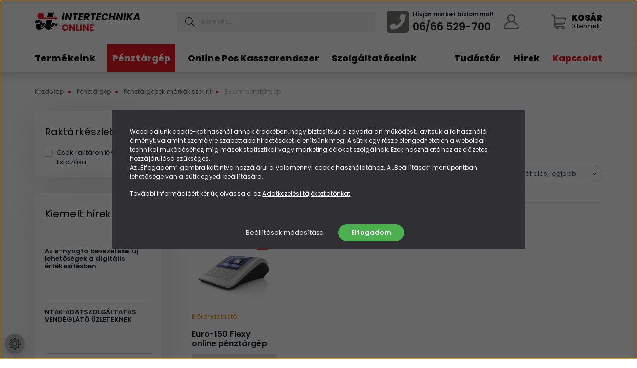

--- FILE ---
content_type: text/html; charset=UTF-8
request_url: https://intertechnika.hu/penztargep/penztargepek-markak-szerint/elcom-penztargep
body_size: 20862
content:
<!DOCTYPE html>
<html lang="hu" dir="ltr">
<head>
    <title>Elcom pénztárgép - Intertechnika Kft. - Online pénztárgépek</title>
    <meta charset="utf-8">
    <meta name="keywords" content="Elcom pénztárgép, Pénztárgépek márkák szerint, online pénztárgép, pénztárgép békéscsaba, békéscsaba, pénztárgép javítás, pénztárgép bérlés, pénztárgép">
    <meta name="description" content="Elcom pénztárgép kategóriánkban megtalálja az Önnek legmegfelelőbb terméket. Nézze meg Elcom pénztárgép kategóriánk kínálatát.">
    <meta name="robots" content="index, follow">
    <meta property="og:title" content="" />
    <meta property="og:description" content="" />
    <meta property="og:type" content="website" />
    <meta property="og:url" content="https://intertechnika.hu/penztargep/penztargepek-markak-szerint/elcom-penztargep" />
    <meta property="og:image" content="https://intertechnika.cdn.shoprenter.hu/custom/intertechnika/image/cache/w1200h628q100/product/euroflexy-online-penztargep.jpg.webp?lastmod=0.1582213581" />
    <link href="https://intertechnika.cdn.shoprenter.hu/custom/intertechnika/image/data/design/favicon.png?lastmod=1629459215.1582213581" rel="icon" />
    <link href="https://intertechnika.cdn.shoprenter.hu/custom/intertechnika/image/data/design/favicon.png?lastmod=1629459215.1582213581" rel="apple-touch-icon" />
    <base href="https://intertechnika.hu:443" />
    <meta name="google-site-verification" content="fVk6-9QdVxzBNxD9_3FAwJr9JtM4oNDNNUmDSRlmsZI" />
<meta name="facebook-domain-verification" content="zx6hgs92852y2w3rwjrq09bv9cr5w0" />

    <meta name="viewport" content="width=device-width, initial-scale=1, maximum-scale=1, user-scalable=0">
            <link href="https://intertechnika.hu/penztargep/penztargepek-markak-szerint/elcom-penztargep" rel="canonical">
    
            
                    
                <link rel="preconnect" href="https://fonts.googleapis.com">
    <link rel="preconnect" href="https://fonts.gstatic.com" crossorigin>
    <link href="https://fonts.googleapis.com/css2?family=Source+Sans+Pro:ital,wght@0,200;0,300;0,400;0,600;0,700;0,900;1,200;1,300;1,400;1,600;1,700;1,900&display=swap" rel="stylesheet">
            <link rel="stylesheet" href="https://intertechnika.cdn.shoprenter.hu/web/compiled/css/fancybox2.css?v=1768982352" media="screen">
            <link rel="stylesheet" href="https://intertechnika.cdn.shoprenter.hu/custom/intertechnika/catalog/view/theme/helsinki_global/style/1745914109.1588109655.0.1750324428.css?v=null.1582213581" media="screen">
            <link rel="stylesheet" href="https://intertechnika.cdn.shoprenter.hu/custom/intertechnika/catalog/view/theme/helsinki_global/stylesheet/stylesheet.css?v=1750324427" media="screen">
        <script>
        window.nonProductQuality = 100;
    </script>
    <script src="//ajax.googleapis.com/ajax/libs/jquery/1.10.2/jquery.min.js"></script>
    <script>window.jQuery || document.write('<script src="https://intertechnika.cdn.shoprenter.hu/catalog/view/javascript/jquery/jquery-1.10.2.min.js?v=1484139539"><\/script>');</script>
    <script type="text/javascript" src="//cdn.jsdelivr.net/npm/slick-carousel@1.8.1/slick/slick.min.js"></script>

            
    

    <!--Header JavaScript codes--><script src="https://intertechnika.cdn.shoprenter.hu/web/compiled/js/countdown.js?v=1768982351"></script><script src="https://intertechnika.cdn.shoprenter.hu/web/compiled/js/base.js?v=1768982351"></script><script src="https://intertechnika.cdn.shoprenter.hu/web/compiled/js/fancybox2.js?v=1768982351"></script><script src="https://intertechnika.cdn.shoprenter.hu/web/compiled/js/before_starter2_head.js?v=1768982351"></script><script src="https://intertechnika.cdn.shoprenter.hu/web/compiled/js/before_starter2_productpage.js?v=1768982351"></script><script src="https://intertechnika.cdn.shoprenter.hu/web/compiled/js/nanobar.js?v=1768982351"></script><!--Header jQuery onLoad scripts--><script>window.countdownFormat='%D:%H:%M:%S';var BASEURL='https://intertechnika.hu';Currency={"symbol_left":"","symbol_right":" Ft","decimal_place":0,"decimal_point":",","thousand_point":".","currency":"HUF","value":1};$(document).ready(function(){$('.fancybox').fancybox({maxWidth:820,maxHeight:650,afterLoad:function(){wrapCSS=$(this.element).data('fancybox-wrapcss');if(wrapCSS){$('.fancybox-wrap').addClass(wrapCSS);}},helpers:{thumbs:{width:50,height:50}}});$('.fancybox-inline').fancybox({maxWidth:820,maxHeight:650,type:'inline'});});$(window).load(function(){});</script><script src="https://intertechnika.cdn.shoprenter.hu/web/compiled/js/vue/manifest.bundle.js?v=1768982348"></script><script>var ShopRenter=ShopRenter||{};ShopRenter.onCartUpdate=function(callable){document.addEventListener('cartChanged',callable)};ShopRenter.onItemAdd=function(callable){document.addEventListener('AddToCart',callable)};ShopRenter.onItemDelete=function(callable){document.addEventListener('deleteCart',callable)};ShopRenter.onSearchResultViewed=function(callable){document.addEventListener('AuroraSearchResultViewed',callable)};ShopRenter.onSubscribedForNewsletter=function(callable){document.addEventListener('AuroraSubscribedForNewsletter',callable)};ShopRenter.onCheckoutInitiated=function(callable){document.addEventListener('AuroraCheckoutInitiated',callable)};ShopRenter.onCheckoutShippingInfoAdded=function(callable){document.addEventListener('AuroraCheckoutShippingInfoAdded',callable)};ShopRenter.onCheckoutPaymentInfoAdded=function(callable){document.addEventListener('AuroraCheckoutPaymentInfoAdded',callable)};ShopRenter.onCheckoutOrderConfirmed=function(callable){document.addEventListener('AuroraCheckoutOrderConfirmed',callable)};ShopRenter.onCheckoutOrderPaid=function(callable){document.addEventListener('AuroraOrderPaid',callable)};ShopRenter.onCheckoutOrderPaidUnsuccessful=function(callable){document.addEventListener('AuroraOrderPaidUnsuccessful',callable)};ShopRenter.onProductPageViewed=function(callable){document.addEventListener('AuroraProductPageViewed',callable)};ShopRenter.onMarketingConsentChanged=function(callable){document.addEventListener('AuroraMarketingConsentChanged',callable)};ShopRenter.onCustomerRegistered=function(callable){document.addEventListener('AuroraCustomerRegistered',callable)};ShopRenter.onCustomerLoggedIn=function(callable){document.addEventListener('AuroraCustomerLoggedIn',callable)};ShopRenter.onCustomerUpdated=function(callable){document.addEventListener('AuroraCustomerUpdated',callable)};ShopRenter.onCartPageViewed=function(callable){document.addEventListener('AuroraCartPageViewed',callable)};ShopRenter.customer={"userId":0,"userClientIP":"3.148.184.135","userGroupId":8,"customerGroupTaxMode":"gross","customerGroupPriceMode":"net_tax_gross","email":"","phoneNumber":"","name":{"firstName":"","lastName":""}};ShopRenter.theme={"name":"helsinki_global","family":"helsinki","parent":""};ShopRenter.shop={"name":"intertechnika","locale":"hu","currency":{"code":"HUF","rate":1},"domain":"intertechnika.myshoprenter.hu"};ShopRenter.page={"route":"product\/list","queryString":"penztargep\/penztargepek-markak-szerint\/elcom-penztargep"};ShopRenter.formSubmit=function(form,callback){callback();};let loadedAsyncScriptCount=0;function asyncScriptLoaded(position){loadedAsyncScriptCount++;if(position==='body'){if(document.querySelectorAll('.async-script-tag').length===loadedAsyncScriptCount){if(/complete|interactive|loaded/.test(document.readyState)){document.dispatchEvent(new CustomEvent('asyncScriptsLoaded',{}));}else{document.addEventListener('DOMContentLoaded',()=>{document.dispatchEvent(new CustomEvent('asyncScriptsLoaded',{}));});}}}}</script><script type="text/javascript"src="https://intertechnika.cdn.shoprenter.hu/web/compiled/js/vue/customerEventDispatcher.bundle.js?v=1768982348"></script>                <script>window["bp"]=window["bp"]||function(){(window["bp"].q=window["bp"].q||[]).push(arguments);};window["bp"].l=1*new Date();scriptElement=document.createElement("script");firstScript=document.getElementsByTagName("script")[0];scriptElement.async=true;scriptElement.src='https://pixel.barion.com/bp.js';firstScript.parentNode.insertBefore(scriptElement,firstScript);window['barion_pixel_id']='BP-3w0lPdRoNE-4E';bp('init','addBarionPixelId','BP-3w0lPdRoNE-4E');</script><noscript>
    <img height="1" width="1" style="display:none" alt="Barion Pixel" src="https://pixel.barion.com/a.gif?ba_pixel_id='BP-3w0lPdRoNE-4E'&ev=contentView&noscript=1">
</noscript>

            
            <script>window.dataLayer=window.dataLayer||[];function gtag(){dataLayer.push(arguments)};var ShopRenter=ShopRenter||{};ShopRenter.config=ShopRenter.config||{};ShopRenter.config.googleConsentModeDefaultValue="denied";</script>                        <script type="text/javascript" src="https://intertechnika.cdn.shoprenter.hu/web/compiled/js/vue/googleConsentMode.bundle.js?v=1768982348"></script>

            <!-- Meta Pixel Code -->
<script>
  !function(f,b,e,v,n,t,s)
  {if(f.fbq)return;n=f.fbq=function(){n.callMethod?
  n.callMethod.apply(n,arguments):n.queue.push(arguments)};
  if(!f._fbq)f._fbq=n;n.push=n;n.loaded=!0;n.version='2.0';
  n.queue=[];t=b.createElement(e);t.async=!0;
  t.src=v;s=b.getElementsByTagName(e)[0];
  s.parentNode.insertBefore(t,s)}(window, document,'script',
  'https://connect.facebook.net/en_US/fbevents.js');
  fbq('consent', 'revoke');
fbq('init', '469864554844279');
  fbq('track', 'PageView');
document.addEventListener('AuroraAddedToCart', function(auroraEvent) {
    var fbpId = [];
    var fbpValue = 0;
    var fbpCurrency = '';

    auroraEvent.detail.products.forEach(function(item) {
        fbpValue += parseFloat(item.grossUnitPrice) * item.quantity;
        fbpId.push(item.id);
        fbpCurrency = item.currency;
    });


    fbq('track', 'AddToCart', {
        content_ids: fbpId,
        content_type: 'product',
        value: fbpValue,
        currency: fbpCurrency
    }, {
        eventID: auroraEvent.detail.event.id
    });
})
window.addEventListener('AuroraMarketingCookie.Changed', function(event) {
            let consentStatus = event.detail.isAccepted ? 'grant' : 'revoke';
            if (typeof fbq === 'function') {
                fbq('consent', consentStatus);
            }
        });
</script>
<noscript><img height="1" width="1" style="display:none"
  src="https://www.facebook.com/tr?id=469864554844279&ev=PageView&noscript=1"
/></noscript>
<!-- End Meta Pixel Code -->
            <!-- Google Tag Manager -->
<script>(function(w,d,s,l,i){w[l]=w[l]||[];w[l].push({'gtm.start':
new Date().getTime(),event:'gtm.js'});var f=d.getElementsByTagName(s)[0],
j=d.createElement(s),dl=l!='dataLayer'?'&l='+l:'';j.async=true;j.src=
'https://www.googletagmanager.com/gtm.js?id='+i+dl;f.parentNode.insertBefore(j,f);
})(window,document,'script','dataLayer','GTM-TPRB8V3');</script>
<!-- End Google Tag Manager -->
            
            
                <!--Global site tag(gtag.js)--><script async src="https://www.googletagmanager.com/gtag/js?id=AW-11158219348"></script><script>window.dataLayer=window.dataLayer||[];function gtag(){dataLayer.push(arguments);}
gtag('js',new Date());gtag('config','AW-11158219348',{"allow_enhanced_conversions":true});gtag('config','G-X8L7NG595T');</script>                                <script type="text/javascript" src="https://intertechnika.cdn.shoprenter.hu/web/compiled/js/vue/GA4EventSender.bundle.js?v=1768982348"></script>

    
    
</head>
<body id="body" class="page-body product-list-body category-list-body show-quantity-in-module show-quantity-in-category helsinki_global-body desktop-device-body header--style-1" role="document">
<script>var bodyComputedStyle=window.getComputedStyle(document.body);ShopRenter.theme.breakpoints={'xs':parseInt(bodyComputedStyle.getPropertyValue('--breakpoint-xs')),'sm':parseInt(bodyComputedStyle.getPropertyValue('--breakpoint-sm')),'md':parseInt(bodyComputedStyle.getPropertyValue('--breakpoint-md')),'lg':parseInt(bodyComputedStyle.getPropertyValue('--breakpoint-lg')),'xl':parseInt(bodyComputedStyle.getPropertyValue('--breakpoint-xl'))}</script><!--Google Tag Manager(noscript)--><!--Google<!--End Google Tag Manager(noscript)-->
                    

<!-- cached -->    <div class="nanobar-cookie-cog d-flex-center rounded-circle js-hidden-nanobar-button">
        <svg xmlns="https://www.w3.org/2000/svg" width="24" height="24" viewBox="0 0 512 512">
    <path fill="currentColor" d="M512 289.7v-67.5l-68.2-18.1c-4.3-15.4-10.4-30.2-18.4-44.2l34.9-60.6 -47.6-47.6 -60.6 34.9c-14-8-28.8-14.1-44.2-18.4L289.7 0h-67.5l-18.1 68.2c-15.4 4.3-30.2 10.4-44.2 18.4L99.4 51.7 51.7 99.4l34.9 60.6c-8 14-14.1 28.8-18.4 44.2L0 222.3v67.5l68.2 18.1c4.3 15.4 10.4 30.2 18.4 44.2l-34.9 60.6 47.6 47.6 60.6-34.9c14 8 28.8 14.1 44.2 18.4l18.1 68.2h67.5l18.1-68.2c15.4-4.3 30.2-10.4 44.2-18.4l60.6 34.9 47.6-47.6 -34.9-60.6c8-14 14.1-28.8 18.4-44.2L512 289.7zM410.1 275.5l-2.5 12.1c-3.9 18.9-11.4 36.8-22.1 53.2l-6.8 10.3 31.6 55 -4.3 4.3 -55-31.6 -10.3 6.8c-16.4 10.8-34.3 18.2-53.2 22.1l-12.1 2.5L259 472h-6l-16.5-61.9 -12.1-2.5c-18.9-3.9-36.8-11.4-53.2-22.1l-10.3-6.8 -55 31.6 -4.3-4.3 31.6-55 -6.8-10.3c-10.8-16.4-18.2-34.3-22.1-53.2l-2.5-12.1L40 259v-6l61.9-16.5 2.5-12.1c3.9-18.9 11.4-36.8 22.1-53.2l6.8-10.3 -31.6-55 4.3-4.3 55 31.6 10.3-6.8c16.4-10.8 34.3-18.2 53.2-22.1l12.1-2.5L253 40h6l16.5 61.9 12.1 2.5c18.9 3.9 36.8 11.4 53.2 22.1l10.3 6.8 55-31.6 4.3 4.3 -31.6 55 6.8 10.3c10.8 16.4 18.2 34.3 22.1 53.2l2.5 12.1L472 253v6L410.1 275.5z"/>
    <path fill="currentColor" d="M256 140c-64 0-116 52-116 116s52 116 116 116 116-52 116-116S320 140 256 140zM256 332c-41.9 0-76-34.1-76-76s34.1-76 76-76 76 34.1 76 76S297.9 332 256 332z"/>
</svg>
    </div>
<div class="Fixed nanobar bg-dark js-nanobar-first-login">
    <div class="container nanobar-container">
        <div class="row flex-column flex-sm-row">
            <div class="col-12 col-sm-6 col-lg-8 nanobar-text-cookies align-self-center text-sm-left">
                <div class="text-left">
	<p>Weboldalunk cookie-kat használ annak érdekében, hogy biztosítsuk a zavartalan működést, javítsuk a felhasználói élményt, valamint személyre szabottabb hirdetéseket jelenítsünk meg. A sütik egy része elengedhetetlen a weboldal technikai működéséhez, míg mások statisztikai vagy marketing célokat szolgálnak. Ezek használatához az előzetes hozzájárulása szükséges.<br />
		Az „Elfogadom” gombra kattintva hozzájárul a valamennyi cookie használatához. A „Beállítások” menüpontban lehetősége van a sütik egyedi beállítására.
	</p>
	<p>További információért kérjük, olvassa el az <a href="https://intertechnika.hu/adatkezelesi-tajekoztato" style="color:#fff;text-decoration:underline;">Adatkezelési tájékoztatónkat</a>.
	</p>
</div>
            </div>
            <div class="col-12 col-sm-6 col-lg-4 nanobar-buttons m-sm-0 text-center text-sm-right">
                <a href="" class="btn btn-link nanobar-settings-button js-nanobar-settings-button">
                    Beállítások módosítása
                </a>
                <a href="" class="btn btn-primary nanobar-btn js-nanobar-close-cookies" data-button-save-text="Beállítások mentése">
                    Elfogadom
                </a>
            </div>
        </div>
        <div class="nanobar-cookies js-nanobar-cookies flex-column flex-sm-row text-left pt-3 mt-3" style="display: none;">
            <div class="form-check pt-2 pb-2 pr-2 mb-0">
                <input class="form-check-input" type="checkbox" name="required_cookies" disabled checked />
                <label class="form-check-label">
                    Szükséges cookie-k
                    <div class="cookies-help-text text-muted">
                        Ezek a cookie-k segítenek abban, hogy a webáruház használható és működőképes legyen.
                    </div>
                </label>
            </div>
            <div class="form-check pt-2 pb-2 pr-2 mb-0">
                <input class="form-check-input js-nanobar-marketing-cookies" type="checkbox" name="marketing_cookies"
                        checked/>
                <label class="form-check-label">
                    Marketing cookie-k
                    <div class="cookies-help-text text-muted">
                        Ezeket a cookie-k segítenek abban, hogy az Ön érdeklődési körének megfelelő reklámokat és termékeket jelenítsük meg a webáruházban.
                    </div>
                </label>
            </div>
        </div>
    </div>
</div>

<script>
    (function ($) {
        $(document).ready(function () {
            new AuroraNanobar.FirstLogNanobarCheckbox(jQuery('.js-nanobar-first-login'), 'modal');
        });
    })(jQuery);
</script>
<!-- /cached -->
<!-- cached --><div class="Fixed nanobar bg-dark js-nanobar-free-shipping">
    <div class="container nanobar-container">
        <button type="button" class="close js-nanobar-close" aria-label="Close">
            <span aria-hidden="true">&times;</span>
        </button>
        <div class="nanobar-text px-3"></div>
    </div>
</div>

<script>$(document).ready(function(){document.nanobarInstance=new AuroraNanobar.FreeShippingNanobar($('.js-nanobar-free-shipping'),'modal','0','','1');});</script><!-- /cached -->
                <!-- page-wrap -->

                <div class="page-wrap">
                                                
    <header class="sticky-header d-none d-lg-block">
                    <div class="header-bottom-line">
                <div class="container">
                    <div class="header-bottom">
                        <nav class="navbar navbar-expand-lg justify-content-between">
                            <div class="it-head-left">
								<!-- cached -->
    <a class="navbar-brand" href="/"><img style="border: 0; max-width: 220px;" src="https://intertechnika.cdn.shoprenter.hu/custom/intertechnika/image/data/design/intertechnika-logo-flat.svg?v=1671110602" title="Intertechnika - Online pénztárgépek - Békéscsaba" alt="Intertechnika - Online pénztárgépek - Békéscsaba" /></a>
<!-- /cached -->
							</div>
							<div class="it-head-mid">
                                                            
<div class="dropdown search-module d-flex">
    <div class="input-group">
        <div class="input-group-prepend">
            <button class="btn btn-link" onclick="moduleSearch();">
                <svg width="18" height="18" viewBox="0 0 18 18" fill="none" xmlns="https://www.w3.org/2000/svg">
    <path d="M7.38281 0C11.4537 0 14.7656 3.31193 14.7656 7.38281C14.7656 9.17381 14.1246 10.8179 13.0599 12.0977L17.7924 16.798C18.0679 17.0717 18.0694 17.5168 17.7958 17.7924C17.6583 17.9307 17.4776 18 17.2969 18C17.1177 18 16.9386 17.9319 16.8014 17.7957L12.0625 13.089C10.7878 14.1363 9.15739 14.7656 7.38281 14.7656C6.11627 14.7656 4.86647 14.4393 3.76861 13.8218C3.43012 13.6315 3.31007 13.2028 3.50044 12.8643C3.69077 12.5259 4.11947 12.4057 4.45795 12.5961C5.34579 13.0955 6.3572 13.3594 7.38281 13.3594C10.6783 13.3594 13.3594 10.6783 13.3594 7.38281C13.3594 4.08733 10.6783 1.40625 7.38281 1.40625C4.08733 1.40625 1.40625 4.08733 1.40625 7.38281C1.40625 8.42101 1.67636 9.44328 2.18732 10.3391C2.37973 10.6765 2.26223 11.1059 1.92494 11.2983C1.58762 11.4906 1.15822 11.3732 0.965811 11.0359C0.333982 9.92812 0 8.66492 0 7.38281C0 3.31193 3.31193 0 7.38281 0Z" fill="currentColor"/>
</svg>

            </button>
        </div>
        <input class="form-control disableAutocomplete" type="text" placeholder="keresés..." value=""
               id="filter_keyword" 
               onclick="this.value=(this.value==this.defaultValue)?'':this.value;"/>
    </div>

    <input type="hidden" id="filter_description" value="0"/>
    <input type="hidden" id="search_shopname" value="intertechnika"/>
    <div id="results" class="dropdown-menu search-results"></div>
</div>



                            							</div>
							<div class="it-head-right">
								<div class="it-call-us">
									<div class="it-call-us-left">
										<svg width="50" height="50" viewBox="0 0 448 512" fill="none" xmlns="http://www.w3.org/2000/svg">
    <path fill="currentColor" d="M400 32H48C21.49 32 0 53.49 0 80v352c0 26.51 21.49 48 48 48h352c26.51 0 48-21.49 48-48V80c0-26.51-21.49-48-48-48zM94 416c-7.033 0-13.057-4.873-14.616-11.627l-14.998-65a15 15 0 0 1 8.707-17.16l69.998-29.999a15 15 0 0 1 17.518 4.289l30.997 37.885c48.944-22.963 88.297-62.858 110.781-110.78l-37.886-30.997a15.001 15.001 0 0 1-4.289-17.518l30-69.998a15 15 0 0 1 17.16-8.707l65 14.998A14.997 14.997 0 0 1 384 126c0 160.292-129.945 290-290 290z"></path>
</svg> 
									</div>	
									<div class="it-call-us-right">
										<p>Hívjon minket bizlommal!</p>
										<p class="mob-number"><a href="tel:0666529700">06/66 529-700</a></p>
									</div>
								</div>
								<!-- cached -->
    <div class="header-login">
        <ul class="nav login-list">
                            <li class="nav-item">
                    <a class="nav-link" href="index.php?route=account/login" title="Belépés">
                        <svg class="icon-user" width="22" height="22" viewBox="0 0 22 22" fill="none" xmlns="https://www.w3.org/2000/svg">
    <path d="M21.9446 18.8513C21.8479 18.3867 21.3929 18.0885 20.9281 18.1852C20.4634 18.2819 20.1652 18.737 20.2619 19.2017C20.3176 19.4693 20.2513 19.7436 20.0799 19.9544C19.9806 20.0765 19.7593 20.2812 19.3924 20.2812H2.60825C2.24138 20.2812 2.02005 20.0765 1.92079 19.9544C1.74939 19.7437 1.68305 19.4693 1.73878 19.2017C2.63064 14.9179 6.4091 11.7886 10.7725 11.6831C10.8481 11.686 10.924 11.6875 11.0003 11.6875C11.0769 11.6875 11.1531 11.686 11.229 11.6831C14.3027 11.7568 17.1436 13.3136 18.864 15.8794C19.1283 16.2736 19.6621 16.3789 20.0564 16.1146C20.4506 15.8503 20.5559 15.3165 20.2916 14.9223C18.8815 12.8192 16.8339 11.29 14.4992 10.5215C15.9219 9.45467 16.8441 7.75487 16.8441 5.84375C16.8441 2.62152 14.2226 0 11.0003 0C7.77808 0 5.1566 2.62152 5.1566 5.84375C5.1566 7.75603 6.07991 9.45673 7.50411 10.5235C6.19924 10.9531 4.97484 11.6216 3.9032 12.503C1.93815 14.1194 0.571877 16.3739 0.0561231 18.8513C-0.105525 19.6277 0.0881348 20.425 0.587346 21.0388C1.08411 21.6497 1.82072 22 2.60825 22H19.3924C20.18 22 20.9166 21.6497 21.4133 21.0388C21.9126 20.425 22.1062 19.6277 21.9446 18.8513ZM6.87535 5.84375C6.87535 3.5692 8.7258 1.71875 11.0003 1.71875C13.2749 1.71875 15.1253 3.5692 15.1253 5.84375C15.1253 8.04826 13.387 9.85441 11.2091 9.96351C11.1397 9.96222 11.07 9.96157 11.0003 9.96157C10.931 9.96157 10.8616 9.96226 10.7924 9.96355C8.61408 9.85488 6.87535 8.04856 6.87535 5.84375Z" fill="currentColor"/>
</svg>

                    </a>
                </li>
                    </ul>
    </div>
<!-- /cached -->
								
								<div id="js-cart">
									<hx:include src="/_fragment?_path=_format%3Dhtml%26_locale%3Den%26_controller%3Dmodule%252Fcart&amp;_hash=mpP0vDf0spqPl2ud35Dw4V3Mj%2F5Hj65LwSZcP0Yntgk%3D"></hx:include>
								</div>
							</div>
                        </nav>
                    </div>
                </div>
            </div>
            <div class="header-category">
                <div class="container">
                    <nav class="navbar header-category-navbar">
                        


                    
            <div id="module_category_wrapper" class="module-category-wrapper">
    
    <div id="category" class="module content-module header-position category-module" >
                <div class="module-body">
                        <div id="category-nav">
            


<ul class="nav category category-menu sf-menu sf-horizontal builded">
    <li id="cat_158" class="nav-item item category-list module-list parent even">
    <a href="https://intertechnika.hu/termekeink" class="nav-link">
        Termékeink
    </a>
            <ul class="nav flex-column children"><li id="cat_161" class="nav-item item category-list module-list parent even">
    <a href="https://intertechnika.hu/termekeink/arazastechnika" class="nav-link">
        Árazástechnika
    </a>
            <ul class="nav flex-column children"><li id="cat_180" class="nav-item item category-list module-list even">
    <a href="https://intertechnika.hu/termekeink/arazastechnika/arazo-cimke-arazoszalag" class="nav-link">
        Árazó címke, árazószalag
    </a>
    </li><li id="cat_215" class="nav-item item category-list module-list odd">
    <a href="https://intertechnika.hu/termekeink/arazastechnika/arazogep" class="nav-link">
        Árazógép
    </a>
    </li><li id="cat_214" class="nav-item item category-list module-list even">
    <a href="https://intertechnika.hu/termekeink/arazastechnika/arazogep-festekhenger" class="nav-link">
        Árazógép festékhenger
    </a>
    </li><li id="cat_216" class="nav-item item category-list module-list odd">
    <a href="https://intertechnika.hu/termekeink/arazastechnika/szalbelovo-belovoszal" class="nav-link">
        Szálbelövő, belövőszál
    </a>
    </li></ul>
    </li><li id="cat_219" class="nav-item item category-list module-list odd">
    <a href="https://intertechnika.hu/termekeink/bankjegyvizsgalo-penzvizsgalo" class="nav-link">
        Bankjegyvizsgáló, pénzvizsgáló
    </a>
    </li><li id="cat_166" class="nav-item item category-list module-list even">
    <a href="https://intertechnika.hu/termekeink/bankkartya-terminal" class="nav-link">
        Bankkártya terminál
    </a>
    </li><li id="cat_220" class="nav-item item category-list module-list parent odd">
    <a href="https://intertechnika.hu/termekeink/belyegzok" class="nav-link">
        Bélyegzők
    </a>
            <ul class="nav flex-column children"><li id="cat_221" class="nav-item item category-list module-list even">
    <a href="https://intertechnika.hu/termekeink/belyegzok/belyegzo" class="nav-link">
        Bélyegző
    </a>
    </li><li id="cat_222" class="nav-item item category-list module-list odd">
    <a href="https://intertechnika.hu/termekeink/belyegzok/belyegzo-keszites" class="nav-link">
        Bélyegző készítés
    </a>
    </li></ul>
    </li><li id="cat_227" class="nav-item item category-list module-list even">
    <a href="https://intertechnika.hu/termekeink/blokknyomtato-szamlanyomtato" class="nav-link">
        Blokknyomtató, számlanyomtató
    </a>
    </li><li id="cat_206" class="nav-item item category-list module-list parent odd">
    <a href="https://intertechnika.hu/termekeink/cimkenyomtato-es-cimke" class="nav-link">
        Címkenyomtató és címke
    </a>
            <ul class="nav flex-column children"><li id="cat_208" class="nav-item item category-list module-list parent even">
    <a href="https://intertechnika.hu/termekeink/cimkenyomtato-es-cimke/cimkek" class="nav-link">
        Címkék
    </a>
            <ul class="nav flex-column children"><li id="cat_210" class="nav-item item category-list module-list even">
    <a href="https://intertechnika.hu/termekeink/cimkenyomtato-es-cimke/cimkek/merlegcimke" class="nav-link">
         Mérlegcímke
    </a>
    </li><li id="cat_213" class="nav-item item category-list module-list odd">
    <a href="https://intertechnika.hu/termekeink/cimkenyomtato-es-cimke/cimkek/ekszercimke" class="nav-link">
        Ékszercímke
    </a>
    </li><li id="cat_211" class="nav-item item category-list module-list even">
    <a href="https://intertechnika.hu/termekeink/cimkenyomtato-es-cimke/cimkek/karton-polccimke" class="nav-link">
        Karton és polccímke
    </a>
    </li><li id="cat_212" class="nav-item item category-list module-list odd">
    <a href="https://intertechnika.hu/termekeink/cimkenyomtato-es-cimke/cimkek/szines-ontapados-cimke" class="nav-link">
        Színes öntapadós címke
    </a>
    </li><li id="cat_209" class="nav-item item category-list module-list even">
    <a href="https://intertechnika.hu/termekeink/cimkenyomtato-es-cimke/cimkek/termo-ontapados-cimke" class="nav-link">
        Thermo öntapadós címke
    </a>
    </li></ul>
    </li><li id="cat_207" class="nav-item item category-list module-list odd">
    <a href="https://intertechnika.hu/termekeink/cimkenyomtato-es-cimke/cimkenyomtato" class="nav-link">
        Címkenyomtató
    </a>
    </li></ul>
    </li><li id="cat_234" class="nav-item item category-list module-list even">
    <a href="https://intertechnika.hu/termekeink/csomagolastechnika" class="nav-link">
        Csomagolástechnika
    </a>
    </li><li id="cat_163" class="nav-item item category-list module-list parent odd">
    <a href="https://intertechnika.hu/termekeink/hitelesitett-merleg" class="nav-link">
        Hitelesített mérleg
    </a>
            <ul class="nav flex-column children"><li id="cat_203" class="nav-item item category-list module-list even">
    <a href="https://intertechnika.hu/termekeink/hitelesitett-merleg/arszorzos-piaci-es-bolti-merleg" class="nav-link">
        Árszorzós piaci és bolti mérleg
    </a>
    </li><li id="cat_204" class="nav-item item category-list module-list odd">
    <a href="https://intertechnika.hu/termekeink/hitelesitett-merleg/cimkenyomtatos-bolti-merleg" class="nav-link">
        Címkenyomtatós bolti mérleg
    </a>
    </li><li id="cat_205" class="nav-item item category-list module-list even">
    <a href="https://intertechnika.hu/termekeink/hitelesitett-merleg/darabszamlalos-merleg" class="nav-link">
        Darabszámlálós mérleg
    </a>
    </li></ul>
    </li><li id="cat_235" class="nav-item item category-list module-list even">
    <a href="https://intertechnika.hu/termekeink/nyomtato-235" class="nav-link">
        Nyomtató
    </a>
    </li><li id="cat_236" class="nav-item item category-list module-list parent odd">
    <a href="https://intertechnika.hu/termekeink/nyomtato-kellekek-236" class="nav-link">
        Nyomtató kellékek
    </a>
            <ul class="nav flex-column children"><li id="cat_244" class="nav-item item category-list module-list even">
    <a href="https://intertechnika.hu/termekeink/nyomtato-kellekek-236/dobegysegek-244" class="nav-link">
        Dobegységek
    </a>
    </li><li id="cat_245" class="nav-item item category-list module-list odd">
    <a href="https://intertechnika.hu/termekeink/nyomtato-kellekek-236/tintapatronok-245" class="nav-link">
        Festékek, tintapatronok
    </a>
    </li><li id="cat_237" class="nav-item item category-list module-list even">
    <a href="https://intertechnika.hu/termekeink/nyomtato-kellekek-236/brother-237" class="nav-link">
        Kellékek BROTHER készülékekhez
    </a>
    </li><li id="cat_242" class="nav-item item category-list module-list odd">
    <a href="https://intertechnika.hu/termekeink/nyomtato-kellekek-236/epson-242" class="nav-link">
        Kellékek EPSON készülékekhez
    </a>
    </li><li id="cat_239" class="nav-item item category-list module-list even">
    <a href="https://intertechnika.hu/termekeink/nyomtato-kellekek-236/hewlett-packard-hp-239" class="nav-link">
        Kellékek Hewlett-Packard (HP) készülékekhez
    </a>
    </li><li id="cat_240" class="nav-item item category-list module-list odd">
    <a href="https://intertechnika.hu/termekeink/nyomtato-kellekek-236/xerox-240" class="nav-link">
        Kellékek XEROX készülékekhez
    </a>
    </li><li id="cat_243" class="nav-item item category-list module-list even">
    <a href="https://intertechnika.hu/termekeink/nyomtato-kellekek-236/tonerek-243" class="nav-link">
        Tonerek
    </a>
    </li></ul>
    </li><li id="cat_165" class="nav-item item category-list module-list parent even">
    <a href="https://intertechnika.hu/termekeink/nyomtatvany" class="nav-link">
        Nyomtatvány
    </a>
            <ul class="nav flex-column children"><li id="cat_198" class="nav-item item category-list module-list even">
    <a href="https://intertechnika.hu/termekeink/nyomtatvany/egyeb-ugyviteli-nyomtatvanyok" class="nav-link">
        Egyéb ügyviteli nyomtatványok
    </a>
    </li><li id="cat_197" class="nav-item item category-list module-list odd">
    <a href="https://intertechnika.hu/termekeink/nyomtatvany/szigoru-szamadasu-nyomtatvanyok" class="nav-link">
        Szigorú számadású nyomtatványok
    </a>
    </li></ul>
    </li><li id="cat_218" class="nav-item item category-list module-list odd">
    <a href="https://intertechnika.hu/termekeink/penzszamolo-gep-bankjegyszamlalo" class="nav-link">
        Pénzszámoló gép, bankjegyszámláló
    </a>
    </li><li id="cat_202" class="nav-item item category-list module-list even">
    <a href="https://intertechnika.hu/termekeink/penztargep-szalag-hopapir" class="nav-link">
        Pénztárgép szalag, hőpapír
    </a>
    </li><li id="cat_169" class="nav-item item category-list module-list odd">
    <a href="https://intertechnika.hu/termekeink/penztargephez-csatlakoztathato-eszkoz" class="nav-link">
        Pénztárgéphez csatlakoztatható eszköz
    </a>
    </li><li id="cat_199" class="nav-item item category-list module-list parent even">
    <a href="https://intertechnika.hu/termekeink/penztarolas" class="nav-link">
        Pénztárolás
    </a>
            <ul class="nav flex-column children"><li id="cat_159" class="nav-item item category-list module-list even">
    <a href="https://intertechnika.hu/termekeink/penztarolas/kasszafiok" class="nav-link">
        Kasszafiók
    </a>
    </li><li id="cat_200" class="nav-item item category-list module-list odd">
    <a href="https://intertechnika.hu/termekeink/penztarolas/penzkazetta-szef" class="nav-link">
        Pénzkazetta, széf
    </a>
    </li><li id="cat_201" class="nav-item item category-list module-list even">
    <a href="https://intertechnika.hu/termekeink/penztarolas/penztarto-ermetalca" class="nav-link">
        Pénztartó, érmetálca
    </a>
    </li></ul>
    </li><li id="cat_223" class="nav-item item category-list module-list parent odd">
    <a href="https://intertechnika.hu/termekeink/szamologep" class="nav-link">
        Számológép
    </a>
            <ul class="nav flex-column children"><li id="cat_226" class="nav-item item category-list module-list even">
    <a href="https://intertechnika.hu/termekeink/szamologep/digitalis-szamologep" class="nav-link">
        Digitális számológép
    </a>
    </li><li id="cat_224" class="nav-item item category-list module-list odd">
    <a href="https://intertechnika.hu/termekeink/szamologep/szalagos-szamologep" class="nav-link">
        Szalagos számológép
    </a>
    </li><li id="cat_225" class="nav-item item category-list module-list even">
    <a href="https://intertechnika.hu/termekeink/szamologep/szamologep-festekhenger-papirszalag" class="nav-link">
        Számológép festékhenger, papírszalag
    </a>
    </li></ul>
    </li><li id="cat_160" class="nav-item item category-list module-list parent even">
    <a href="https://intertechnika.hu/termekeink/vonalkod-technika" class="nav-link">
        Vonalkód technika
    </a>
            <ul class="nav flex-column children"><li id="cat_217" class="nav-item item category-list module-list even">
    <a href="https://intertechnika.hu/termekeink/vonalkod-technika/vonalkod-olvaso" class="nav-link">
        Vonalkód olvasó
    </a>
    </li></ul>
    </li></ul>
    </li><li id="cat_178" class="nav-item item category-list module-list selected parent odd">
    <a href="https://intertechnika.hu/penztargep" class="nav-link">
        Pénztárgép
    </a>
            <ul class="nav flex-column children"><li id="cat_181" class="nav-item item category-list module-list even">
    <a href="https://intertechnika.hu/penztargep/online-penztargep" class="nav-link">
        Online pénztágép
    </a>
    </li><li id="cat_182" class="nav-item item category-list module-list odd">
    <a href="https://intertechnika.hu/penztargep/hordozhato-gps-penztargep" class="nav-link">
        Hordozható (GPS) pénztárgép
    </a>
    </li><li id="cat_183" class="nav-item item category-list module-list even">
    <a href="https://intertechnika.hu/penztargep/penztargep-csomagok" class="nav-link">
        Pénztárgép csomagok
    </a>
    </li><li id="cat_184" class="nav-item item category-list module-list odd">
    <a href="https://intertechnika.hu/penztargep/penztargep-kis-es-kozepes-forgalmu-uzletbe" class="nav-link">
        Pénztárgép kis és közepes forgalmú üzletbe
    </a>
    </li><li id="cat_185" class="nav-item item category-list module-list even">
    <a href="https://intertechnika.hu/penztargep/penztargep-nagy-forgalmu-uzletbe" class="nav-link">
        Pénztárgép nagy forgalmú üzletbe
    </a>
    </li><li id="cat_187" class="nav-item item category-list module-list selected parent odd">
    <a href="https://intertechnika.hu/penztargep/penztargepek-markak-szerint" class="nav-link">
        Pénztárgépek márkák szerint
    </a>
            <ul class="nav flex-column children"><li id="cat_188" class="nav-item item category-list module-list even">
    <a href="https://intertechnika.hu/penztargep/penztargepek-markak-szerint/cashcube-cashbox-penztargep" class="nav-link">
        Cashcube/Cashbox pénztárgép
    </a>
    </li><li id="cat_189" class="nav-item item category-list module-list odd">
    <a href="https://intertechnika.hu/penztargep/penztargepek-markak-szerint/micra-penztargep" class="nav-link">
        Micra pénztárgép
    </a>
    </li><li id="cat_190" class="nav-item item category-list module-list even">
    <a href="https://intertechnika.hu/penztargep/penztargepek-markak-szerint/samsung-penztargep" class="nav-link">
        Samsung pénztárgép
    </a>
    </li><li id="cat_191" class="nav-item item category-list module-list odd">
    <a href="https://intertechnika.hu/penztargep/penztargepek-markak-szerint/fiscat-penztargep" class="nav-link">
        Fiscat pénztárgép
    </a>
    </li><li id="cat_192" class="nav-item item category-list module-list selected even">
    <a href="https://intertechnika.hu/penztargep/penztargepek-markak-szerint/elcom-penztargep" class="nav-link">
        <b>Elcom pénztárgép</b>
    </a>
    </li><li id="cat_193" class="nav-item item category-list module-list odd">
    <a href="https://intertechnika.hu/penztargep/penztargepek-markak-szerint/datecs-penztargep" class="nav-link">
        Datecs pénztárgép
    </a>
    </li><li id="cat_194" class="nav-item item category-list module-list even">
    <a href="https://intertechnika.hu/penztargep/penztargepek-markak-szerint/fiscal-penztargep" class="nav-link">
        Fiscal pénztárgép
    </a>
    </li></ul>
    </li><li id="cat_195" class="nav-item item category-list module-list even">
    <a href="https://intertechnika.hu/penztargep/hasznalt-penztargep" class="nav-link">
        Használt pénztárgép
    </a>
    </li><li id="cat_196" class="nav-item item category-list module-list odd">
    <a href="https://intertechnika.hu/penztargep/penztargep-kiegeszitok" class="nav-link">
        Pénztárgép kiegészítők
    </a>
    </li></ul>
    </li><li id="cat_232" class="nav-item item category-list module-list even">
    <a href="https://intertechnika.hu/online-pos-kasszarendszer" class="nav-link">
        Online Pos Kasszarendszer 
    </a>
    </li><li id="cat_170" class="nav-item item category-list module-list parent odd">
    <a href="https://intertechnika.hu/szolgaltatasaink" class="nav-link">
        Szolgáltatásaink
    </a>
            <ul class="nav flex-column children"><li id="cat_229" class="nav-item item category-list module-list even">
    <a href="https://intertechnika.hu/szolgaltatasaink/biztonsagtechnikai-rendszerek-telepitese" class="nav-link">
        Mérleg hitelesítés
    </a>
    </li><li id="cat_230" class="nav-item item category-list module-list odd">
    <a href="https://intertechnika.hu/szolgaltatasaink/nas-rendszer-kiepitese" class="nav-link">
        NAS rendszer kiépítése
    </a>
    </li><li id="cat_228" class="nav-item item category-list module-list even">
    <a href="https://intertechnika.hu/szolgaltatasaink/penztargep-atszemelyesites" class="nav-link">
        Pénztárgép átszemélyesítés
    </a>
    </li><li id="cat_172" class="nav-item item category-list module-list odd">
    <a href="https://intertechnika.hu/szolgaltatasaink/penztargep-berles" class="nav-link">
        Pénztárgép bérlés
    </a>
    </li><li id="cat_171" class="nav-item item category-list module-list even">
    <a href="https://intertechnika.hu/szolgaltatasaink/online-penztargep-szerviz" class="nav-link">
        Pénztárgép szerviz
    </a>
    </li><li id="cat_174" class="nav-item item category-list module-list odd">
    <a href="https://intertechnika.hu/szolgaltatasaink/villanyszereles" class="nav-link">
        Villanyszerelés
    </a>
    </li></ul>
    </li><li id="cat_176" class="nav-item item category-list module-list parent even">
    <a href="https://intertechnika.hu/tudastar" class="nav-link">
        Tudástár
    </a>
            <ul class="nav flex-column children"><li id="cat_241" class="nav-item item category-list module-list even">
    <a href="https://intertechnika.hu/tudastar/letoltesek" class="nav-link">
        Letöltések
    </a>
    </li></ul>
    </li><li id="cat_177" class="nav-item item category-list module-list odd">
    <a href="https://intertechnika.hu/hirek-177" class="nav-link">
        Hírek
    </a>
    </li><li id="cat_246" class="nav-item item category-list module-list even">
    <a href="https://intertechnika.hu/kapcsolat" class="nav-link">
        Kapcsolat
    </a>
    </li>
</ul>

<script>$(function(){$("ul.category").superfish({animation:{opacity:'show'},popUpSelector:"ul.category,ul.children,.js-subtree-dropdown",delay:400,speed:'normal',hoverClass:'js-sf-hover'});});</script>        </div>
            </div>
                                </div>
    
            </div>
    
                    </nav>
                </div>
            </div>
            </header>

                            
            <main class="has-sticky">
                                        
    <div class="container">
                <nav aria-label="breadcrumb">
        <ol class="breadcrumb" itemscope itemtype="https://schema.org/BreadcrumbList">
                            <li class="breadcrumb-item"  itemprop="itemListElement" itemscope itemtype="https://schema.org/ListItem">
                                            <a itemprop="item" href="https://intertechnika.hu">
                            <span itemprop="name">Kezdőlap</span>
                        </a>
                    
                    <meta itemprop="position" content="1" />
                </li>
                            <li class="breadcrumb-item"  itemprop="itemListElement" itemscope itemtype="https://schema.org/ListItem">
                                            <a itemprop="item" href="https://intertechnika.hu/penztargep">
                            <span itemprop="name">Pénztárgép</span>
                        </a>
                    
                    <meta itemprop="position" content="2" />
                </li>
                            <li class="breadcrumb-item"  itemprop="itemListElement" itemscope itemtype="https://schema.org/ListItem">
                                            <a itemprop="item" href="https://intertechnika.hu/penztargep/penztargepek-markak-szerint">
                            <span itemprop="name">Pénztárgépek márkák szerint</span>
                        </a>
                    
                    <meta itemprop="position" content="3" />
                </li>
                            <li class="breadcrumb-item active" aria-current="page" itemprop="itemListElement" itemscope itemtype="https://schema.org/ListItem">
                                            <span itemprop="name">Elcom pénztárgép</span>
                    
                    <meta itemprop="position" content="4" />
                </li>
                    </ol>
    </nav>


        <div class="row">
            <section class="col-md-9 col-sm-12 col-xs-12 column-content two-column-content column-content-right">
                <div>
                                            <div class="page-head">
                                                            <h1 class="page-head-title">Elcom pénztárgép</h1>
                                                    </div>
                    
                                            <div class="page-body">
                                
    
    
    
    
    

            <div class="sortbar sortbar-top d-flex justify-content-between">
            <nav class="d-flex-between flex-column-reverse flex-sm-row pagination-wrapper" aria-label="Page navigation">
            <div class="results">1 - 1 / 1 termék</div>
        <ul class="pagination m-0">
                            </ul>
</nav>
            <div class="sort d-flex align-items-center">
    <span class="sort-label mr-3">Rendezés:</span>
    <div class="sort-select">
        <select class="form-control" name="sort" onchange="location = this.value">
                                            <option value="https://intertechnika.hu/penztargep/penztargepek-markak-szerint/elcom-penztargep?sort=pd.name&amp;order=ASC&amp;page=1">Név, A - Z</option>
                                            <option value="https://intertechnika.hu/penztargep/penztargepek-markak-szerint/elcom-penztargep?sort=pd.name&amp;order=DESC&amp;page=1">Név, Z - A</option>
                                            <option value="https://intertechnika.hu/penztargep/penztargepek-markak-szerint/elcom-penztargep?sort=p.price&amp;order=ASC&amp;page=1">Ár szerint növekvő</option>
                                            <option value="https://intertechnika.hu/penztargep/penztargepek-markak-szerint/elcom-penztargep?sort=p.price&amp;order=DESC&amp;page=1">Ár szerint csökkenő</option>
                                            <option value="https://intertechnika.hu/penztargep/penztargepek-markak-szerint/elcom-penztargep?sort=rating&amp;order=DESC&amp;page=1"selected="selected">Értékelés, legjobb</option>
                                            <option value="https://intertechnika.hu/penztargep/penztargepek-markak-szerint/elcom-penztargep?sort=p.date_available&amp;order=DESC&amp;page=1">Elérhetőség, legújabb</option>
                    </select>
    </div>
</div>
        </div>

        <div class="snapshot-list-container">
            <div class="product-snapshot-vertical snapshot_vertical list grid-style list_with_divs" id="snapshot_vertical"><div class="product-snapshot list_div_item">    
<div class="card product-card h-100 snapshot_offer_request mobile-simple-view" >
    <div class="card-top-position"></div>
            <div class="position-absolute">
            

<div class="product_badges vertical-orientation">
    </div>

        </div>
        <div class="product-card-image d-flex-center position-relative list_picture">
        
        <a class="img-thumbnail-link" href="https://intertechnika.hu/euro-150-flexy-online-penztargep" title="Euro-150 Flexy online pénztárgép">
                            <img src="[data-uri]" data-src="https://intertechnika.cdn.shoprenter.hu/custom/intertechnika/image/cache/w300h300q100/product/euroflexy-online-penztargep.jpg.webp?lastmod=1692269331.1582213581" class="card-img-top img-thumbnail" title="Euro-150 Flexy online pénztárgép" alt="Euro-150 Flexy online pénztárgép"  />
                    </a>
    </div>
    <div class="card-body product-card-body">
                    <div class="product-card-item product-card-stock stock-status-id-5" style="color:#ff9900">
        Előrendelhető
</div><h2 class="product-card-item product-card-title h4">
    <a href="https://intertechnika.hu/euro-150-flexy-online-penztargep" title="Euro-150 Flexy online pénztárgép">Euro-150 Flexy online pénztárgép</a>
    </h2>
    </div>
    <div class="card-footer product-card-footer">
        <div class="product-card-item product-card-details">
    <a class="btn btn-outline-primary" href="https://intertechnika.hu/euro-150-flexy-online-penztargep">
        Részletek
    </a>
</div>
        
        <input type="hidden" name="product_id" value="560" />
    </div>
</div>
</div></div>
        </div>

        <div class="sortbar sortbar-bottom">
            <nav class="d-flex-between flex-column-reverse flex-sm-row pagination-wrapper" aria-label="Page navigation">
            <div class="results">1 - 1 / 1 termék</div>
        <ul class="pagination m-0">
                            </ul>
</nav>
        </div>
    
    <!-- Position Browse Top -->
    
    <!-- /Position Browse Top -->

    <!-- Category Custom HTML -->
        <!-- Category Custom HTML -->
                            </div>
                                    </div>
            </section>
            <aside class="col-md-3 col-sm-12 col-xs-12 column-left order-last order-md-first">    


                    
            <div id="module_stockfilter_wrapper" class="module-stockfilter-wrapper">
    
    <div id="stockfilter" class="module content-module side-position stockfilter-module" >
                                    <div class="module-head">
                                <h3 class="module-head-title">Raktárkészlet szűrő</h3>
                    </div>
                            <div class="module-body">
                    <div class="form-group m-0">
        <div class="custom-control custom-checkbox">
            <input type="checkbox" value="" name="stockfilter" id="stockfilter-checkbox" class="custom-control-input" onchange="location = '/penztargep/penztargepek-markak-szerint/elcom-penztargep?stockfilter=1';"  />
            <label for="stockfilter-checkbox" class="custom-control-label">Csak raktáron lévő termékek listázása</label>
        </div>
    </div>
            </div>
                                </div>
    
            </div>
    
    <!-- cached -->


                    
            <div id="module_news2_wrapper" class="module-news2-wrapper">
    
    <div id="news2" class="module content-module side-position" >
                                    <div class="module-head">
                                <h3 class="module-head-title">Kiemelt hírek</h3>
                    </div>
                            <div class="module-body">
                        <p class="news-pretext"></p>

        <div class="row news-card-deck">
                                                <article class="card news-card">
                        <div class="row no-gutters">
                            <div class="card-body news-card-body pb-2">
                                <h6 class="card-title mb-1 news-card-title">
                                    <a class="d-block" href="/hirek-1/az-e-nyugta-bevezetese-uj-lehetosegek-a-digitalis-ertekesitesben-71">Az e-nyugta bevezetése: új lehetőségek a digitális értékesítésben</a>
                                </h6>
                                                                    <div class="card-text news-card-text text-truncate text-wrap" style="max-height: 56px;">
                                        
                                    </div>
                                                            </div>
                        </div>
                    </article>
                                                                <article class="card news-card">
                        <div class="row no-gutters">
                            <div class="card-body news-card-body pb-2">
                                <h6 class="card-title mb-1 news-card-title">
                                    <a class="d-block" href="/hirek-1/ntak-adatszolgaltatas-marciusban-indul-tesztuzemben-70">NTAK ADATSZOLGÁLTATÁS VENDÉGLÁTÓ ÜZLETEKNEK</a>
                                </h6>
                                                                    <div class="card-text news-card-text text-truncate text-wrap" style="max-height: 56px;">
                                        <!--[if gte mso 9]><xml>
 <w:WordDocument>
  <w:View>Normal</w:View>
  <w:Zoom>0</w:Zoom>
  <w:HyphenationZone>21</w:HyphenationZone>
  <w:PunctuationKerning/>
  <w:ValidateAgainstSchemas/>
  <w:SaveIfXMLInvalid>false</w:SaveIfXMLInvalid>
  <w:IgnoreMixedContent>false</w:IgnoreMixedContent>
  <w:AlwaysShowPlaceholderText>false</w:AlwaysShowPlaceholderText>
  <w:Compatibility>
   <w:BreakWrappedTables/>
   <w:SnapToGridInCell/>
   <w:WrapTextWithPunct/>
   <w:UseAsianBreakRules/>
   <w:DontGrowAutofit/>
  </w:Compatibility>
  <w:BrowserLevel>MicrosoftInternetExplorer4</w:BrowserLevel>
 </w:WordDocument>
</xml><![endif]--><!--[if gte mso 9]><xml>
 <w:LatentStyles DefLockedState="false" LatentStyleCount="156">
 </w:LatentStyles>
</xml><![endif]--><!--[if gte mso 10]>
<style>
 /* Style Definitions */
 table.MsoNormalTable
	{mso-style-name:"Normál táblázat";
	mso-tstyle-rowband-size:0;
	mso-tstyle-colband-size:0;
	mso-style-noshow:yes;
	mso-style-parent:"";
	mso-padding-alt:0cm 5.4pt 0cm 5.4pt;
	mso-para-margin:0cm;
	mso-para-margin-bottom:.0001pt;
	mso-pagination:widow-orphan;
	font-size:10.0pt;
	font-family:"Times New Roman";
	mso-ansi-language:#0400;
	mso-fareast-language:#0400;
	mso-bidi-language:#0400;}
</style>
<![endif]--><!--[if gte mso 9]><xml>
 <o:shapedefaults v:ext="edit" spidmax="1026"/>
</xml><![endif]--><!--[if gte mso 9]><xml>
 <o:shapelayout v:ext="edit">
  <o:idmap v:ext="edit" data="1"/>
 </o:shapelayout></xml><![endif]--><span style="font-size:16px;"></span><span new="" roman="" style="font-size:12.0pt;line-height:107%;font-family:Calibri;
mso-fareast-font-family:" times=""><!--[endif]--></span>
<p class="NoSpacing" style="margin-left:36.0pt;text-indent:-18.0pt;mso-list:l0 level1 lfo1"> 
</p>
<p class="NoSpacing" style="margin-left:36.0pt;text-indent:-18.0pt;mso-list:l0 level1 lfo1"> 
</p><!--StartFragment-->
<p calibri="" style="margin:0cm;font-size:15px;font-family:"><!--StartFragment-->
</p>
<p class="MsoNormal" style="text-indent:35.4pt"><meta http-equiv=Content-Type content="text/html; charset=utf-8"><meta name=ProgId content=Word.Document><meta name=Generator content="Microsoft Word 11"><meta name=Originator content="Microsoft Word 11"><!--[if gte mso 9]><xml>
 <w:WordDocument>
  <w:View>Normal</w:View>
  <w:Zoom>0</w:Zoom>
  <w:HyphenationZone>21</w:HyphenationZone>
  <w:PunctuationKerning/>
  <w:ValidateAgainstSchemas/>
  <w:SaveIfXMLInvalid>false</w:SaveIfXMLInvalid>
  <w:IgnoreMixedContent>false</w:IgnoreMixedContent>
  <w:AlwaysShowPlaceholderText>false</w:AlwaysShowPlaceholderText>
  <w:Compatibility>
   <w:BreakWrappedTables/>
   <w:SnapToGridInCell/>
   <w:WrapTextWithPunct/>
   <w:UseAsianBreakRules/>
   <w:DontGrowAutofit/>
  </w:Compatibility>
  <w:BrowserLevel>MicrosoftInternetExplorer4</w:BrowserLevel>
 </w:WordDocument>
</xml><![endif]--><!--[if gte mso 9]><xml>
 <w:LatentStyles DefLockedState="false" LatentStyleCount="156">
 </w:LatentStyles>
</xml><![endif]-->
	<style type="text/css">
	</style>
</p>
                                    </div>
                                                            </div>
                        </div>
                    </article>
                                                                <article class="card news-card">
                        <div class="row no-gutters">
                            <div class="card-body news-card-body pb-2">
                                <h6 class="card-title mb-1 news-card-title">
                                    <a class="d-block" href="/hirek-1/uj-online-penztargep-vasarlasanak-a-menete-67">Új online pénztárgép vásárlásának a menete</a>
                                </h6>
                                                                    <div class="card-text news-card-text text-truncate text-wrap" style="max-height: 56px;">
                                        
                                    </div>
                                                            </div>
                        </div>
                    </article>
                                                                <article class="card news-card">
                        <div class="row no-gutters">
                            <div class="card-body news-card-body pb-2">
                                <h6 class="card-title mb-1 news-card-title">
                                    <a class="d-block" href="/hirek-1/hasznalt-penztargep-atszemelyesitesenek-a-menete-65">Használt pénztárgép átszemélyesítésének a menete</a>
                                </h6>
                                                                    <div class="card-text news-card-text text-truncate text-wrap" style="max-height: 56px;">
                                        
                                    </div>
                                                            </div>
                        </div>
                    </article>
                                    </div>

                                            <div class="news-all-button  modules-all-link">
                <a class="btn btn-outline-primary" href="/hirek-1">
                    További hírek
                </a>
            </div>
            
            </div>
                                </div>
    
            </div>
    <!-- /cached -->
</aside>
        </div>
    </div>
            </main>

                                        <section class="footer-top-position py-4">
            <div class="container">
                    
    <!-- cached -->


                    
            <div id="module_customcontent6_wrapper" class="module-customcontent6-wrapper">
    
    <div id="customcontent6" class="module content-module home-position customcontent" >
                                    <div class="module-head">
                                <h3 class="module-head-title">Miért válasszon minket?</h3>
                            </div>
                            <div class="module-body">
                        <div class="it-benefits-wrapper">
	<div class="row">
		<div class="it-benefits-item col-lg-3 col-md-6">
			<img alt="30 éves szakmai tapasztalat" class="it-benefits-img" src="https://intertechnika.cdn.shoprenter.hu/custom/intertechnika/image/cache/w0h0q100np1/design/benefits/it-benefits-tapasztalat.png?v=1636886420" />
			<p class="it-benefits-title">30 éves szakmai tapasztalat
			</p>
			<p class="it-benefits-text">Szakértő csapatunk 1990 óta segíti ügyfeleinket vállakozásuk üzemeltetésében.
			</p>
		</div>
		<div class="it-benefits-item col-lg-3 col-md-6">
			<img alt="Segítőkész ügyfélszolgálat" class="it-benefits-img" src="https://intertechnika.cdn.shoprenter.hu/custom/intertechnika/image/cache/w0h0q100np1/design/benefits/it-benefits-ugyfelszolgalat.png?v=1636886420" />
			<p class="it-benefits-title">Segítőkész ügyfélszolgálat
			</p>
			<p class="it-benefits-text">Ügyfélszolgálatunkat hétköznapkon 8-16 óra között érheti el telefonon vagy békéscsabai üzletünkben.
			</p>
		</div>
		<div class="it-benefits-item col-lg-3 col-md-6">
			<img alt="Biztonságos vásárlás" class="it-benefits-img" src="https://intertechnika.cdn.shoprenter.hu/custom/intertechnika/image/cache/w0h0q100np1/design/benefits/it-benefits-biztonsagos.png?v=1636886420" />
			<p class="it-benefits-title">Biztonságos vásárlás
			</p>
			<p class="it-benefits-text">Webshopunkban adatai védelme érdekében a legbiztonságosabb technológiákat alkalmazzuk.
			</p>
		</div>
		<div class="it-benefits-item col-lg-3 col-md-6">
			<img alt="Hitelesített szerviz" class="it-benefits-img" src="https://intertechnika.cdn.shoprenter.hu/custom/intertechnika/image/cache/w0h0q100np1/design/benefits/it-benefits-szerviz.png?v=1636886420" />
			<p class="it-benefits-title">Hitelesített szerviz
			</p>
			<p class="it-benefits-text">A NAV által nyilvántartott szerviz, kizárólag képzett és regisztrált műszerészekkel.
			</p>
		</div>
	</div>
</div>
            </div>
                                </div>
    
            </div>
    <!-- /cached -->

            </div>
        </section>
        <footer class="d-print-none">
        <div class="container">
            <section class="row footer-rows">
                                                    <div class="col-12 col-md-6 col-lg-4 footer-col-1-position">
                            
    <div id="section-contact_helsinki" class="section-wrapper ">
    
    <div class="module content-module section-module section-contact shoprenter-section">
            <div class="module-head section-module-head">
            <div class="module-head-title section-module-head-title">
                                    <div >
                    Elérhetőség
                    </div>
                                            </div>
        </div>
        <div class="module-body section-module-body">
        <div class="contact-wrapper-box">
                        <p class="footer-contact-line footer-contact-address">
                <i class="mr-3">
                    <svg width="22" height="22" viewBox="0 0 22 22" fill="none" xmlns="https://www.w3.org/2000/svg">
    <path d="M21.7502 9.90816L12.796 0.976115C12.7845 0.964618 12.7726 0.953461 12.7605 0.942646C11.7828 0.0726606 10.3053 0.0695521 9.32378 0.935449C9.31158 0.946223 9.29972 0.957336 9.28816 0.968748L0.252307 9.90557C-0.0836221 10.2379 -0.0841807 10.7771 0.251104 11.11C0.586432 11.4429 1.13055 11.4434 1.46643 11.1112L2.14843 10.4366V17.7898C2.14843 19.6682 3.69049 21.1963 5.58593 21.1963H8.67968C9.15431 21.1963 9.53905 20.8151 9.53905 20.3447V13.4039H12.5469V20.3447C12.5469 20.8151 12.9316 21.1963 13.4062 21.1963H16.4141C18.3095 21.1963 19.8515 19.6682 19.8515 17.7898C19.8515 17.3195 19.4668 16.9382 18.9922 16.9382C18.5175 16.9382 18.1328 17.3195 18.1328 17.7898C18.1328 18.729 17.3618 19.4931 16.4141 19.4931H14.2656V12.5523C14.2656 12.0819 13.8809 11.7006 13.4062 11.7006H8.67968C8.20505 11.7006 7.8203 12.0819 7.8203 12.5523V19.4931H5.58593C4.63821 19.4931 3.86718 18.729 3.86718 17.7898V8.7625C3.86718 8.75399 3.86705 8.74551 3.86679 8.73708L10.482 2.19438C10.804 1.92343 11.2762 1.92445 11.597 2.19672L18.1328 8.71639V13.5316C18.1328 14.002 18.5175 14.3833 18.9922 14.3833C19.4668 14.3833 19.8515 14.002 19.8515 13.5316V10.4309L20.531 11.1086C20.6989 11.2762 20.9197 11.36 21.1406 11.36C21.3596 11.36 21.5787 11.2775 21.7463 11.1125C22.083 10.781 22.0848 10.2418 21.7502 9.90816Z" fill="currentColor"/>
</svg>

                </i>
                5600 Békéscsaba Szerdahelyi út 2/a
            </p>
                                    <p class="footer-contact-line footer-contact-mail">
                <i class="mr-3">
                    <svg width="22" height="18" viewBox="0 0 22 18" fill="none" xmlns="https://www.w3.org/2000/svg">
    <path d="M21.1406 10.5029C21.6153 10.5029 22 10.1216 22 9.65123V4.07304C22 2.19467 20.4579 0.666504 18.5625 0.666504H3.4375C1.54206 0.666504 0 2.19467 0 4.07304V13.9094C0 15.7878 1.54206 17.3159 3.4375 17.3159H18.5625C20.4579 17.3159 22 15.7878 22 13.9094C22 13.439 21.6153 13.0578 21.1406 13.0578C20.666 13.0578 20.2812 13.439 20.2812 13.9094C20.2812 14.8486 19.5102 15.6127 18.5625 15.6127H3.4375C2.48978 15.6127 1.71875 14.8486 1.71875 13.9094V4.2535L9.18479 8.85423C9.74463 9.19919 10.3723 9.37168 11 9.37168C11.6277 9.37168 12.2554 9.19919 12.8152 8.85423L20.2812 4.2535V9.65123C20.2812 10.1216 20.666 10.5029 21.1406 10.5029ZM11.9076 7.40777C11.3478 7.75273 10.6522 7.75277 10.0924 7.40777L2.43586 2.68964C2.71807 2.4884 3.06406 2.36977 3.4375 2.36977H18.5625C18.9359 2.36977 19.2819 2.48844 19.5641 2.68969L11.9076 7.40777Z" fill="currentColor"/>
</svg>

                </i>
                <a href="mailto:info@intertechnika.hu">info@intertechnika.hu</a>
            </p>
                                        <p class="footer-contact-line footer-contact-phone">
                    <i class="mr-3">
                        <svg width="22" height="22" viewBox="0 0 22 22" fill="none" xmlns="https://www.w3.org/2000/svg">
    <path d="M21.9979 17.6663C21.9673 16.823 21.6128 16.036 20.9998 15.4503C19.7997 14.3034 18.7941 13.6414 17.8353 13.3668C16.5142 12.9884 15.2905 13.3325 14.1984 14.3894C14.1967 14.391 14.1951 14.3926 14.1935 14.3943L13.0316 15.5371C12.3054 15.1314 10.8935 14.2408 9.368 12.729L9.2549 12.6171C7.72916 11.1051 6.83047 9.70561 6.42153 8.98683L7.57482 7.83537C7.57645 7.83375 7.57808 7.83213 7.57971 7.83047C8.64625 6.7483 8.99344 5.53565 8.61166 4.2263C8.33455 3.27617 7.66651 2.27967 6.50919 1.09032C5.91819 0.482975 5.12408 0.131675 4.27308 0.101271C3.42157 0.0708253 2.60447 0.364555 1.97076 0.928253L1.9461 0.950226C1.93467 0.960403 1.9235 0.970921 1.91258 0.981694C0.651057 2.23185 -0.0102357 3.98201 0.000119779 6.04302C0.01778 9.54418 1.9595 13.5481 5.19416 16.7535C5.80411 17.358 6.49733 17.9562 7.25453 18.5315C7.63115 18.8177 8.17058 18.7472 8.45938 18.3739C8.74821 18.0006 8.67697 17.4661 8.3003 17.1799C7.6027 16.6498 6.96655 16.1011 6.4095 15.5492C3.48778 12.6538 1.73426 9.09699 1.71884 6.03454C1.71089 4.44726 2.1927 3.12241 3.11236 2.20154L3.11894 2.19566C3.74358 1.64001 4.68928 1.67382 5.27202 2.27265C7.49691 4.55921 7.33582 5.6387 6.35269 6.63776L4.75966 8.22827C4.50984 8.47772 4.44027 8.85363 4.58452 9.1747C4.62495 9.26472 5.60331 11.4071 8.03987 13.8217L8.15301 13.9337C10.5893 16.348 12.7512 17.3175 12.842 17.3576C13.1659 17.5006 13.5454 17.4317 13.797 17.1841L15.402 15.6054C16.4103 14.6311 17.4996 14.4715 19.8068 16.6763C20.4111 17.2538 20.4452 18.191 19.8846 18.8099L19.8785 18.8166C18.9569 19.7206 17.6342 20.1976 16.05 20.1976C16.0369 20.1976 16.0238 20.1976 16.0107 20.1976C14.7444 20.1913 13.278 19.8473 11.7702 19.2028C11.3345 19.0164 10.8287 19.2155 10.6407 19.6474C10.4527 20.0794 10.6536 20.5805 11.0895 20.7668C12.8324 21.5118 14.4852 21.8933 16.0022 21.9008C16.0183 21.9009 16.0343 21.9009 16.0504 21.9009C18.1092 21.9009 19.8577 21.2461 21.1095 20.0056C21.1204 19.9948 21.131 19.9838 21.1412 19.9724L21.1635 19.9478C21.7323 19.3199 22.0287 18.5096 21.9979 17.6663Z" fill="currentColor"/>
</svg>

                    </i>
                    <a href="tel:+36 66 529-700">
                        +36 66 529-700
                    </a>
                </p>
                                        <p class="footer-contact-line footer-contact-opening">
                    <i class="mr-3">
                        <svg xmlns="https://www.w3.org/2000/svg" fill="currentColor" width="22" height="22" viewBox="0 0 512 512">
    <path d="M437 75C388.7 26.6 324.4 0 256 0S123.3 26.6 75 75C26.6 123.3 0 187.6 0 256s26.6 132.7 75 181C123.3 485.4 187.6 512 256 512c46.8 0 92.6-12.8 132.5-36.9 9.4-5.7 12.5-18 6.7-27.5 -5.7-9.4-18-12.5-27.5-6.7 -15.8 9.6-32.7 17-50.3 22.2l-3.5-17c-2.2-10.8-12.8-17.8-23.6-15.6 -10.8 2.2-17.8 12.8-15.6 23.6l3.4 16.8C270.9 471.6 263.4 472 256 472c-7.3 0-14.5-0.4-21.6-1.1l3.2-16.7c2.1-10.8-5-21.3-15.9-23.4 -10.9-2.1-21.3 5-23.4 15.9l-3.2 16.5c-15-4.4-29.4-10.5-42.9-17.9l9.2-13.8c6.1-9.2 3.7-21.6-5.5-27.7 -9.2-6.1-21.6-3.7-27.7 5.5l-9.1 13.6c-10.6-8.7-20.3-18.4-29.1-28.9l13.3-9c9.1-6.2 11.5-18.6 5.3-27.8s-18.6-11.5-27.8-5.3l-13.5 9.2c-7.5-13.5-13.7-27.8-18.2-42.9l15.8-3.2c10.8-2.2 17.8-12.8 15.6-23.6 -2.2-10.8-12.8-17.8-23.6-15.6l-15.8 3.2C40.4 271.4 40 263.8 40 256c0-6.9 0.3-13.7 1-20.5l15.8 3c1.3 0.2 2.5 0.4 3.8 0.4 9.4 0 17.8-6.7 19.6-16.3 2.1-10.9-5-21.3-15.9-23.4l-15.8-3c4.3-15 10.2-29.3 17.5-42.8l13.4 9c3.4 2.3 7.3 3.4 11.1 3.4 6.4 0 12.8-3.1 16.6-8.9 6.1-9.2 3.7-21.6-5.5-27.7l-13.5-9c8.9-11 18.9-21.1 29.8-30.2l9.2 13.5c3.9 5.7 10.2 8.8 16.6 8.8 3.9 0 7.8-1.1 11.2-3.5 9.1-6.2 11.5-18.6 5.3-27.8l-9.3-13.7c13.1-7.3 27.1-13.3 41.7-17.8l3.3 16.5c1.9 9.5 10.3 16 19.6 16 1.3 0 2.7-0.1 4-0.4 10.8-2.2 17.8-12.8 15.6-23.6l-3.4-16.6C239.8 40.5 247.8 40 256 40c6.6 0 13.2 0.3 19.7 0.9l-3.2 16.9c-2.1 10.9 5 21.3 15.9 23.4 1.3 0.2 2.5 0.4 3.8 0.4 9.4 0 17.8-6.7 19.6-16.3l3.3-17.1c15.2 4.3 29.7 10.3 43.3 17.6l-9.8 14.6c-6.1 9.2-3.7 21.6 5.5 27.7 3.4 2.3 7.3 3.4 11.1 3.4 6.4 0 12.8-3.1 16.6-8.9l9.8-14.6c11.2 9 21.4 19.1 30.6 30.2l-13.5 9.2c-9.1 6.2-11.5 18.6-5.3 27.8 3.9 5.7 10.2 8.8 16.6 8.8 3.9 0 7.8-1.1 11.2-3.5l13.6-9.3c7.4 13.3 13.4 27.4 17.9 42.2l-17.7 3.6c-10.8 2.2-17.8 12.8-15.6 23.6 1.9 9.5 10.3 16 19.6 16 1.3 0 2.7-0.1 4-0.4l17.7-3.6C471.6 240.3 472 248.1 472 256c0 7-0.3 13.9-1 20.8l-17.7-3.4c-10.9-2.1-21.3 5-23.4 15.9 -2.1 10.9 5 21.3 15.9 23.4l17.6 3.4c-4.4 15-10.4 29.5-18 43.3l-14.7-9.9c-9.2-6.2-21.6-3.7-27.7 5.5 -6.1 9.2-3.7 21.6 5.5 27.7l29.9 20c2.2 1.4 4.5 2.4 6.9 2.9 8.5 3.1 18.2 0.1 23.5-7.7C497 355.7 512 306.5 512 256 512 187.6 485.4 123.3 437 75z"/>
    <path d="M332.2 146.6l-117 66c-3.2 1.8-5.9 4.5-7.7 7.7l-63 114c-4.2 7.7-3 17.2 3.1 23.5 3.9 4 9.1 6.1 14.4 6.1 3.1 0 6.1-0.7 9-2.1l112-56.5c7.1-3.6 11.3-5.7 14.1-11.7l62.7-120.4c4.1-7.9 2.5-17.5-3.8-23.6C349.5 143.5 339.9 142.2 332.2 146.6zM264.2 270c-10 5.1-31.8 16-53.4 26.9l28.9-52.3 53.4-30.1L264.2 270z"/>
</svg>
                    </i>
                    Nyitvatartás: Hétfő - Péntek: 08:00 - 16:00
                </p>
            
            <div class="row no-gutters mb-3 mb-sm-0 mt-3 mt-sm-5 social-row">
                                    <div class="col-auto contact-col">
                        <a class="footer-contact-link" target="_blank" href="https://www.facebook.com/intertechnika">
                            <i>
                                <svg width="22" height="23" viewBox="0 0 22 23" fill="none" xmlns="https://www.w3.org/2000/svg">
    <path d="M21.1406 15.5561C21.6153 15.5561 22 15.1748 22 14.7045V3.97391C22 2.09555 20.4579 0.567383 18.5625 0.567383H3.4375C1.54206 0.567383 0 2.09555 0 3.97391V18.9627C0 20.841 1.54206 22.3692 3.4375 22.3692H18.5625C20.4579 22.3692 22 20.841 22 18.9627C22 18.4923 21.6153 18.111 21.1406 18.111C20.666 18.111 20.2812 18.4923 20.2812 18.9627C20.2812 19.9018 19.5102 20.6659 18.5625 20.6659H14.0508V13.2567H15.9844C16.459 13.2567 16.8438 12.8754 16.8438 12.4051C16.8438 11.9347 16.459 11.5534 15.9844 11.5534H14.0508V9.21146C14.0508 8.27228 14.8218 7.50819 15.7695 7.50819H16.1992C16.6739 7.50819 17.0586 7.12691 17.0586 6.65656C17.0586 6.1862 16.6739 5.80492 16.1992 5.80492H15.7695C13.8741 5.80492 12.332 7.3331 12.332 9.21146V11.5534H10.3984C9.9238 11.5534 9.53906 11.9347 9.53906 12.4051C9.53906 12.8754 9.9238 13.2567 10.3984 13.2567H12.332V20.6659H3.4375C2.48978 20.6659 1.71875 19.9018 1.71875 18.9627V3.97391C1.71875 3.03473 2.48978 2.27065 3.4375 2.27065H18.5625C19.5102 2.27065 20.2812 3.03473 20.2812 3.97391V14.7045C20.2812 15.1748 20.666 15.5561 21.1406 15.5561Z" fill="currentColor"/>
</svg>

                            </i>
                        </a>
                    </div>
                                                                                    <div class="col-auto contact-col">
                        <a class="footer-contact-link" target="_blank" href="#">
                            <i>
                                <svg width="21" height="23" viewBox="0 0 21 23" fill="none" xmlns="http://www.w3.org/2000/svg">
    <path fill-rule="evenodd" clip-rule="evenodd" d="M1.4983 0.568359C0.693238 0.568359 0.218193 1.47115 0.674112 2.13468L7.42536 11.9601C7.68241 12.3343 7.65526 12.8346 7.35923 13.1787L0.874449 20.7162C0.316691 21.3645 0.777295 22.3684 1.63251 22.3684H2.15587C2.44716 22.3684 2.72397 22.2414 2.91395 22.0206L8.41837 15.6222C8.84625 15.1248 9.62907 15.1673 10.0006 15.708L14.2792 21.9347C14.4658 22.2062 14.774 22.3684 15.1034 22.3684H19.9857C20.7908 22.3684 21.2658 21.4656 20.8099 20.8021L17.5876 16.1123L15.6507 17.4685L16.7804 19.0845C17.0626 19.4882 16.7738 20.0425 16.2813 20.0425C16.0824 20.0425 15.8961 19.9454 15.7821 19.7824L4.68823 3.91363C4.40601 3.50995 4.69482 2.95565 5.18737 2.95565C5.38623 2.95565 5.57257 3.05274 5.68651 3.21572L13.3588 14.1902L15.3223 12.8154L13.765 10.5489C13.5079 10.1748 13.5351 9.67448 13.8311 9.3304L19.9475 2.22052C20.5053 1.57221 20.0447 0.568359 19.1895 0.568359H18.6662C18.3749 0.568359 18.098 0.695373 17.9081 0.916195L12.7716 6.88687C12.3437 7.38424 11.5609 7.34176 11.1893 6.80101L7.2048 1.00205C7.01826 0.730568 6.71 0.568359 6.38061 0.568359H1.4983Z" fill="currentColor"/>
    <path d="M11.9483 12.1829C11.5682 11.64 11.7001 10.8918 12.243 10.5117C12.7859 10.1315 13.5341 10.2635 13.9143 10.8064L15.4116 12.9448C15.7917 13.4877 15.6598 14.2359 15.1169 14.6161C14.574 14.9962 13.8258 14.8643 13.4456 14.3214L11.9483 12.1829Z" fill="currentColor"/>
    <path d="M15.5796 17.3704C15.2043 16.8344 15.3345 16.0956 15.8705 15.7203C16.4099 15.3427 17.1536 15.4772 17.5265 16.0198L19.2576 18.5386C19.7324 19.2295 19.3489 20.181 18.5277 20.3496C18.0701 20.4435 17.6005 20.2566 17.3326 19.874L15.5796 17.3704Z" fill="currentColor"/>
</svg>

                            </i>
                        </a>
                    </div>
                                                                            </div>
        </div>
    </div>
</div>
    <style>
        .social-row {
            gap: 10px 0;
        }
    </style>

</div>
    

                    </div>
                                    <div class="col-12 col-md-6 col-lg-4 footer-col-2-position">
                            <!-- cached -->


                    
            <div id="module_information2_wrapper" class="module-information2-wrapper">
    
    <div id="information2" class="module content-module footer-position information-module-list" >
                                    <div class="module-head">
                                <div class="module-head-title">Termékeink</div>
                    </div>
                            <div class="module-body">
                        <div id="information-menu">
            <div class="list-group-flush">
                                    <a class="list-group-item list-group-item-action" href="https://intertechnika.myshoprenter.hu/penztargep/online-penztargep" target="_self">Online pénztárgépek</a>
                                    <a class="list-group-item list-group-item-action" href="https://intertechnika.myshoprenter.hu/termekeink/hitelesitett-merleg" target="_self">Hitelesített mérleg</a>
                                    <a class="list-group-item list-group-item-action" href="https://intertechnika.myshoprenter.hu/termekeink/penztargep-szalag-hopapir" target="_self">Pénztárgép szalag, hőpapír</a>
                                    <a class="list-group-item list-group-item-action" href="https://intertechnika.myshoprenter.hu/termekeink/arazastechnika" target="_self">Árazástechnika</a>
                                    <a class="list-group-item list-group-item-action" href="https://intertechnika.myshoprenter.hu/penztargep-rendszer" target="_self">Pénztárgép és kasszarendszer</a>
                            </div>
        </div>
            </div>
                                </div>
    
            </div>
    <!-- /cached -->

                    </div>
                                    <div class="col-12 col-md-6 col-lg-4 footer-col-3-position">
                            <!-- cached -->


                    
            <div id="module_information_wrapper" class="module-information-wrapper">
    
    <div id="information" class="module content-module footer-position information-module-list" >
                                    <div class="module-head">
                                <div class="module-head-title">Információk</div>
                    </div>
                            <div class="module-body">
                        <div id="information-menu">
            <div class="list-group-flush">
                                    <a class="list-group-item list-group-item-action" href="https://intertechnika.hu/tudastar-2" target="_self">Tudástár</a>
                                    <a class="list-group-item list-group-item-action" href="https://intertechnika.hu/altalanos-szerzodesi-feltetelek" target="_self">ÁSZF - Általános szerződési feltételek</a>
                                    <a class="list-group-item list-group-item-action" href="https://intertechnika.hu/adatkezelesi-tajekoztato" target="_self">Adatkezelési tájékoztató</a>
                            </div>
        </div>
            </div>
                                </div>
    
            </div>
    <!-- /cached -->

                    </div>
                            </section>

            
            			    <div class="footer-bottom">
					<div class="container">
						    <div id="section-partners_helsinki" class="section-wrapper ">
    
        <div class="module">
        <div class="module-body section-module-body partners-section-body">
            <div class="d-flex-between partners-row">
                                                                                        <div class="partners-item">
                                                                    <a rel="nofollow" href="https://www.barion.com/hu/" target="_blank" class="partner-link">
                                                                                <img src="https://intertechnika.cdn.shoprenter.hu/custom/intertechnika/image/data/design/barion-logo.png.webp?v=null.1582213581" class="partner-img" title"Barion" alt="Barion" loading="lazy" />
                                                                            </a>
                                                            </div>
                                                                                                <div class="partners-item">
                                                                    <a rel="nofollow" href="https://cmo.hu/online-penztargep" target="_blank" class="partner-link">
                                                                                <img src="https://intertechnika.cdn.shoprenter.hu/custom/intertechnika/image/data/design/cmo-partner.svg?v=null.1582213581" class="partner-img" title"CMO" alt="CMO" loading="lazy" />
                                                                            </a>
                                                            </div>
                                                                        </div>
        </div>
    </div>


</div>

					</div>
				</div>
            <section class="footer-copyright">
                © Intertechnika Kft.
            </section>
        </div>
    </footer>


<script src="//cdnjs.cloudflare.com/ajax/libs/twitter-bootstrap/4.3.1/js/bootstrap.bundle.min.js"></script>
<script src="//cdnjs.cloudflare.com/ajax/libs/bootstrap-touchspin/4.2.5/jquery.bootstrap-touchspin.min.js"></script>
<script src="https://cdnjs.cloudflare.com/ajax/libs/headroom/0.11.0/headroom.min.js"></script>
<script src="https://cdnjs.cloudflare.com/ajax/libs/headroom/0.11.0/jQuery.headroom.min.js"></script>

<a class="btn btn-primary scroll-top-button js-scroll-top" href="#body">
    <svg xmlns="https://www.w3.org/2000/svg" class="icon-arrow icon-arrow-up" viewBox="0 0 34 34" width="12" height="12">
<path fill="currentColor" d="M24.6 34.1c-0.5 0-1-0.2-1.4-0.6L8.1 18.4c-0.8-0.8-0.8-2 0-2.8L23.2 0.6c0.8-0.8 2-0.8 2.8 0s0.8 2 0 2.8l-13.7 13.7 13.7 13.7c0.8 0.8 0.8 2 0 2.8C25.6 33.9 25.1 34.1 24.6 34.1z"/>
</svg></a>
<script type="text/javascript">document.addEventListener('DOMContentLoaded',function(){var scrollTopButton=document.querySelector('.js-scroll-top');var scrollTopBorderline=200;scrollTopButton.style.display='none';window.addEventListener('scroll',function(){if(document.body.scrollTop>scrollTopBorderline||document.documentElement.scrollTop>scrollTopBorderline){scrollTopButton.style.display='flex';}else{scrollTopButton.style.display='none';}});});function setMainPadding(){window.setTimeout(function(){if(screen.width>ShopRenter.theme.breakpoints.lg){document.querySelector('main.has-sticky').style.paddingTop=document.querySelector('header.sticky-header').offsetHeight+"px";}},200);}
setMainPadding();window.addEventListener("orientationchange",setMainPadding);$('.sticky-header').headroom({offset:parseInt(window.getComputedStyle(document.body).getPropertyValue('--sticky-header-height')),tolerance:5,classes:{pinned:"sticky-header-pinned",unpinned:"sticky-header-unpinned"}});</script>
<script>function initTouchSpin(){var quantityInput=$('.product-addtocart').find("input[name='quantity']:not(:hidden)");quantityInput.TouchSpin({buttondown_class:"btn btn-down",buttonup_class:"btn btn-up"});var minQuantity=quantityInput.attr('min')?quantityInput.attr('min'):1;var maxQuantity=quantityInput.attr('max')?quantityInput.attr('max'):100000;var stepQuantity=quantityInput.attr('step');quantityInput.trigger("touchspin.updatesettings",{min:minQuantity,max:maxQuantity,step:stepQuantity});}</script>
                    </div>
        
        <!-- /page-wrap -->
                                                                                            <script src="https://intertechnika.cdn.shoprenter.hu/web/compiled/js/base_body.js?v=1768982351"></script>
                                            <script src="https://intertechnika.cdn.shoprenter.hu/web/compiled/js/before_starter2_body.js?v=1768982351"></script>
                                            <script src="https://intertechnika.cdn.shoprenter.hu/web/compiled/js/dropdown.js?v=1768982351"></script>
                                    
            
<script>var ShopRenter = ShopRenter || {}; ShopRenter.page = ShopRenter.page || {}; ShopRenter.page.categoryName = "Elcom p\u00e9nzt\u00e1rg\u00e9p";</script> <!-- Google Tag Manager (noscript) -->
<noscript><iframe src="https://www.googletagmanager.com/ns.html?id=GTM-TPRB8V3"
height="0" width="0" style="display:none;visibility:hidden"></iframe></noscript>
<!-- End Google Tag Manager (noscript) -->


<script>
    $(document).ready(function() {
        if ( $( "#add-to-cart-collateral-880" ).length ) {
            $("#add-to-cart-collateral-880").click(function(event){
              event.preventDefault();
            });
            $( "#add-to-cart-collateral-880" ).prop( "checked", true );
        }
    });    
</script>         
<!-- Last modified: 2026-01-22 03:18:39 -->

<script>window.VHKQueueObject="VHKQueue","VHKQueue"in window||(window.VHKQueue={},window.VHKQueue.set=function(){window.VHKQueue.s.push(arguments)},window.VHKQueue.s=[]);VHKQueue.set('customerId',null);VHKQueue.set('categoryId','192');VHKQueue.set('productId',null);</script>
</body>
</html>

--- FILE ---
content_type: text/css
request_url: https://intertechnika.cdn.shoprenter.hu/custom/intertechnika/catalog/view/theme/helsinki_global/stylesheet/stylesheet.css?v=1750324427
body_size: 7966
content:
@import url('https://fonts.googleapis.com/css2?family=Poppins:wght@200;300;400;500;600;700;800;900&display=swap');
*:not(i){
	font-family: 'Poppins', sans-serif;
	letter-spacing:0.1px;
}
.nanobar-modal .js-nanobar-first-login .nanobar-container .nanobar-text-cookies{
	padding: 20px 40px;
}
.btn-primary.nanobar-btn{
	background-color: #4CAF50;
	border-color: #4CAF50;;
}

.nanobar-settings-button{
	color: #e7e7e7;
}
.product-page-right-box{
    margin-top: 2rem;
}
#product > .container > .row{
	justify-content: space-between;
}
/* egyedi pg aloldalak ||| START */
.pg-rendeles-item h5{
	margin-top: 20px;
    font-weight: 700;
    margin-bottom: 7px;
    font-size: 16px;
}
.pg-rendeles img{
	width:100%;
	max-width: 250px;
}
.pg-rendeles-item-img{
	position:relative;
	background: #f6f6f6;
    text-align: center;
    padding: 5%;
}
.pg-rendeles-item-img::before {
    content: "";
    position: absolute;
    width: 80px;
    height: 80px;
    display: flex;
    left: 0;
    bottom: 0;
    background: #ec142c;
    color: #fff;
    justify-content: center;
    align-items: center;
    font-size: 2rem;
    font-weight: 700;
}
.pg-rendeles .col-lg-3:nth-child(1) .pg-rendeles-item-img::before{
	content:"1.";
}
.pg-rendeles .col-lg-3:nth-child(2) .pg-rendeles-item-img::before{
	content:"2.";
}
.pg-rendeles .col-lg-3:nth-child(3) .pg-rendeles-item-img::before{
	content:"3.";
}
.pg-rendeles .col-lg-3:nth-child(4) .pg-rendeles-item-img::before{
	content:"4.";
}
.pg-rendeles {
    margin-top: 6rem;
	border-top: 1px solid #e3e3e3;
    padding-top: 20px;
}
.pg-rendeles h2 {
    font-size: 4rem;
    font-weight: 200;
}
.pg-rendeles > p {
    max-width: 950px;
    font-weight: 600;
    margin-bottom: 2rem;
}
.it-desc-3-item {
    padding: 20px;
}
.it-desc-usp{
	align-items:center;
}
.it-desc-usp p{
	margin-bottom:0;
}
.it-desc-usp-right-bot-item {
    display: flex;
    width: 50%;
    margin: 20px 0;
    padding: 0 20px;
    align-items: center;
}
.it-desc-usp-right-bot {
    display: flex;
    flex-wrap: wrap;
    align-items: center;
	margin-top: 25px;
}
.it-desc-usp-right h4 {
    font-weight: 200;
    font-size: 2.5rem;
    color: #9E9E9E;
    margin-bottom: 15px;
}
.it-desc-unique-item{
	margin: 3rem 0 5rem;
}
.it-desc-unique-item h2{
	font-size: 2rem;
}
.it-desc-unique-item p{
	font-size: 16px;
}
.it-desc-3-item h3{
	margin-top: 20px;
	margin-bottom: 7px;
    font-weight: 700;
	font-size: 1.1rem;
}
.it-desc-3-item p{
	font-size: 15px;
    font-weight: 400;
    color: #3E3E3E;
}
.it-desc-3 img, .it-desc-unique img, .it-desc-usp-left img{
	width:100%;
	border-radius:15px;
}
.row.it-desc-3{
	margin-right: -35px;
    margin-left: -35px;
}
.it-desc-usp-right img{
	width: 45px;
    height: 45px;
    margin-right: 15px;
    opacity: .7;
}
/* egyedi pg aloldalak ||| END */
#js-collateral-wrapper{
	margin-top: 3rem;
}
.nav-tabs {
    border-bottom: none;
}
.product-page-middle-2{
	background: #fff;
	padding-bottom: 5rem;	
}
.product-page-middle-3{
	background: #f5f5f5;
}
.product-page-middle-3 .home-position.module .module-head .module-head-title{
    background: #f5f5f5;
    position: relative;
	z-index: 2;
}
.product-page-middle-3 .module .module-head:after {
    background: #ec142c;
    z-index: 1;
}
.product-page-middle-3  .home-position .module-head{
	margin-top: 2rem;
}
.intertechnika-cta-btn-out{
	margin: 10px 30px;
    color: #ee1a25;
    font-weight: 700;
    font-size: 14px;
    padding: 14px 40px;
    letter-spacing: .4px;
    border: 2px solid #ee1a25;
	transition:.4s;
}
.intertechnika-cta-btn-out:hover{
	 color: #fff;
	 background: #ee1a25;
}
.intertechnika-villanyszereles-landing .intertechnika-landing-list-item-left > img{
	opacity: .8;
}
.intertechnika-villanyszereles-landing .intertechnika-landing-list-wrap > h3 > span{
	font-weight: 400;
}
.intertechnika-villanyszereles-landing .intertechnika-section-4-pos-kasszarendszer .intertechnika-landing-list-item-right{
	max-width: 700px;
}
.nanobar-text.text-right{
	text-align: left!important;
    margin-bottom: 20px;
	margin-top:10px;
}
.intertechnika-pnzt-berles .intertechnika-section-4-merleg .intertechnika-landing-price-table-item h5{
	text-align:left;
}
.intertechnika-pnzt-berles .rent-price{
	margin-top:30px;
}
.intertechnika-pnzt-berles .intertechnika-section-4-merleg .intertechnika-landing-price-table-item.intertechnika-ext-offerbox h5, .intertechnika-pnzt-berles .intertechnika-section-4-merleg .intertechnika-landing-price-table-item.intertechnika-ext-offerbox h6{
	text-align:left;
}
.intertechnika-pnzt-berles .intertechnika-section-4-merleg .intertechnika-landing-price-table-item .left-orient h6, .intertechnika-pnzt-berles .intertechnika-section-4-merleg .intertechnika-landing-price-table-item .left-orient p{
	text-align:left;
}
.intertechnika-pnzt-berles .intertechnika-section-4-merleg p.rent-small-text{
	font-size: 14px;
    text-align: left;
    font-weight: 400;
    margin-top: 30px;
    line-height: 1.4;
}
.intertechnika-pnzt-berles .intertechnika-section-4 > .row{
	align-items: flex-start;
	justify-content: center;
}
.intertechnika-pnzt-berles .intertechnika-section-4-merleg .intertechnika-landing-price-table-item > div{
	max-width:unset;
}
.intertechnika-pnzt-berles .intertechnika-ext-offerbox.intertechnika-landing-price-table-item > div{
   	margin-top: 20px;
    min-height: 300px;
    display: flex;
    flex-direction: column;
    background: #ee1a25;
    color: #fff;
    border: none;
	justify-content: space-evenly;
}
.intertechnika-pnzt-berles .intertechnika-ext-offerbox.intertechnika-landing-price-table-item h6, .intertechnika-pnzt-berles .intertechnika-ext-offerbox.intertechnika-landing-price-table-item p{
	color:#fff;
}
.intertechnika-pnzt-berles .intertechnika-section-4{
	padding:5rem 0;
}
.intertechnika-pnzt-berles .intertechnika-section-5 h5{
	color: #ee1a25;
}
.intertechnika-pnzt-berles .intertechnika-section-5 > div > .row{
	max-width:1300px;
	margin:0 auto;
	justify-content: space-between;
}
.intertechnika-pnzt-berles .intertechnika-section-5 ul, .intertechnika-pnzt-berles .intertechnika-section-4-merleg .intertechnika-landing-price-table-item ul{
	list-style-type:none;
}
.intertechnika-pnzt-berles .intertechnika-section-5 h3{
	font-weight: 700;
    text-transform: uppercase;
    text-align: center;
    font-size: 2rem;
    margin-bottom: 30px;
}
.intertechnika-pnzt-atszem .intertechnika-section-1 h2{
	text-transform:uppercase;
}
.intertechnika-pnzt-atszem .intertechnika-section-4 h3{
	margin-bottom:50px;
}
.intertechnika-pnzt-atszem .intertechnika-section-4 h5{
	min-height: 50px;
	text-transform:uppercase;
	line-height:1;
}
.intertechnika-pnzt-atszem .intertechnika-section-4 h5 span{
	font-weight: 600;
    font-size: 18px;
    color: #ee1a25;
}
.intertechnika-pnzt-atszem .intertechnika-section-4{
	padding:50px 0;
}
.intertechnika-pnzt-atszem .intertechnika-section-4-merleg .intertechnika-landing-price-table-item > div{
	max-width:unset;
}
.intertechnika-pnzt-atszem .intertechnika-section-4 > .row{
	max-width:1000px;
	margin: 0 auto;
}
.intertechnika-pnzt-atszem .intertechnika-landing-list-item p{
	max-width:625px;
}
.intertechnika-landing-list-item-left.intertechnika-landing-list-item-left-red{
	background: #ee1a25;
}
.intertechnika-landing-list-item-left.intertechnika-landing-list-item-left-red p{
	color: #fff;
}
.intertechnika-pnzt-atszem .intertechnika-section-3 h3{
	font-weight:800;
}
.intertechnika-landing-list-item-left p{
	font-size: 2.2rem;
    font-weight: 600;
    color: #7B7B7B;
}
.intertechnika-pnzt-atszem .intertechnika-section-6 .extra-ann-text span{
	font-weight:700;
	text-decoration:underline;
}
.intertechnika-pnzt-atszem .intertechnika-section-6 ul, .intertechnika-pnzt-atszem .intertechnika-section-4 ul{
	list-style-type:none;
}
.intertechnika-pnzt-atszem .intertechnika-section-6 .small{
	margin-left: 12px;
}
.head-p{
	font-size: 22px;
    font-weight: 800;
    margin-bottom: 10px;
    line-height: 1;
}
.normal-up-border-box{
	display: block;
    border: 2px solid #fff;
    width: 100%;
    padding: 30px 20px 25px;
    margin-top: 20px;
}
.normal-up-border-box p{
	margin-bottom:5px;
}
.intertechnika-pnzt-atszem .intertechnika-section-6 h5:before {
    content: "";
    width: 25px;
    top: 10px;
    left: -35px;
    height: 1px;
    background: #fff;
    position: absolute;
}
.intertechnika-pnzt-atszem .intertechnika-section-6 h5{
	position:relative;
	font-weight:700;
	font-size:18px;
}
.intertechnika-pnzt-atszem .intertechnika-section-6 .row > div{
	padding-left:55px;
}
.intertechnika-pnzt-atszem .intertechnika-section-6 .row > div > div{
	margin-bottom: 50px;
	max-width:600px;
}
.intertechnika-pnzt-atszem .intertechnika-section-6 h3, .intertechnika-pnzt-atszem .extra-ann-text{
	text-align:center;
}
.intertechnika-pnzt-atszem .intertechnika-section-6 .extra-ann-text{
	margin-top:5rem;
}
.intertechnika-pnzt-atszem .intertechnika-section-6 h3{
	font-size:25px;
	font-weight:800;
}
.extra-up-border-box {
    display: block;
    border: 2px solid #fff;
    width: 100%;
    text-align: center;
    padding: 20px;
    font-size: 20px;
    font-weight: 700;
    margin: 50px 0;
}
.extra-up-border-box p{
	margin-bottom:0;
}
.intertechnika-pnzt-atszem .intertechnika-section-5{
	margin-top:5rem;
}
.intertechnika-pnzt-atszem .intertechnika-section-5 h5, .intertechnika-pnzt-berles .intertechnika-section-5 h5{
	font-weight: 700;
    font-size: 18px;
}
.intertechnika-pnzt-atszem .intertechnika-section-5 p, .intertechnika-pnzt-berles .intertechnika-section-5 p{
	max-width:650px;
}
.intertechnika-pnzt-atszem .intertechnika-section-5 .row > div, .intertechnika-pnzt-berles .intertechnika-section-5 .row > div{
	margin:15px 0;
}
.intertechnika-pnzt-atszem .intertechnika-section-grey-bg.intertechnika-section-5 h3{
	text-align:center;
	font-weight:400;
}
.full-width-p .column-content-left{
	flex: 0 0 100%;
    max-width: 100%;
}
.product-page-right .stock_status_id-9 .param-value > span:after{
	content:"(Várható szállítás: 2-5 munkanap)";
	position:relative;
}
.product-page-right .stock_status_id-5 .param-value > span:after{
	content:"(Várható szállítás: 5-15 munkanap)";
	position:relative;
}
.product-addtocart .quantity_to_cart{
	background: #fff;
}
.intertechnika-section-4-pos-kasszarendszer .intertechnika-landing-list-item p{
	margin: 10px 0 15px;
    display: inline-block;
}
.intertechnika-section-4-pos-kasszarendszer .intertechnika-landing-list-item-right h5{
	font-size: 2.2rem;
}
.intertechnika-section-4-pos-kasszarendszer .intertechnika-landing-list-item-right{
	max-width:750px;
}
.intertechnika-section-4-pos-kasszarendszer .intertechnika-landing-list-item-left img{
	max-width:125px;
	max-height:125px;
}
.intertechnika-section-4-pos-kasszarendszer .intertechnika-landing-list-item{
	margin:0;
	padding: 3rem 0 4rem;
	justify-content: center;
}
.intertechnika-section-3-pos-kasszarendszer.intertechnika-section-3 h3{
	font-weight:700;
}
.intertechnika-section-2-online-pos-kasszarendszer{
	z-index: 10;
    position: relative;
}
.info-online-pos-kasszarendszer{
	margin-top: -50px;
}
.intertechnika-landing-list-item p{
	margin-bottom:0;
}
.intertechnika-section-3-pos-kasszarendszer .intertechnika-landing-list-item p{
	max-width:800px;
}
.online-pos-kasszarendszer-how-it-works-right{
	background:#fff;
}
.online-pos-kasszarendszer-how-it-works > div{
	padding:30px 20px;
}
.online-pos-kasszarendszer-how-it-works p {
    margin-left: 25px;
    font-size: 1.4rem;
    font-weight: 500;
}
.online-pos-kasszarendszer-how-it-works .online-pos-kasszarendszer-how-it-works-right p{
	color:#ed1a25;
	font-size: 2rem;
    font-weight: 600;
	line-height:1.2;
}
.online-pos-kasszarendszer-how-it-works ul{
	margin:0;
	list-style-type: none;
	padding-left: 25px;
}
.online-pos-kasszarendszer-how-it-works li{
	margin-top:10px;
}
.online-pos-kasszarendszer-how-it-works{
	margin: 2rem 0 4rem 0;
}
.intertechnika-section-1 img{
	width:100%;
}
.online-pos-kasszarendszer-how-it-works-wrapper{
	position: relative;
}
.intertechnika-online-pos-landing .intertechnika-section-1 h2{
	font-size:3.5rem;
}
.intertechnika-online-pos-landing .intertechnika-section-1 h2 > span{
    font-weight: 300;
    font-size: 2.2rem;
	display:block;
}
.intertechnika-online-pos-landing .intertechnika-section-2 h4{
	font-size: 1.5rem;
    font-weight: 700;
}
.intertechnika-section-red-bg:before{
	content: "";
    background: #ee1a25;
    width: 150%;
    height: 100%;
    left: -25%;
    top: 0;
    position: absolute;
}
.intertechnika-custom-landing .intertechnika-section-red-bg{
	position: relative;
	color:#fff;
}
.intertechnika-section-grey-bg:before{
	content: "";
    background: #E8E8E8;
    width: 150%;
    height: 100%;
    left: -25%;
    top: 0;
    position: absolute;
}
.intertechnika-section-grey-bg{
	position: relative;
}
.intertechnika-section-grey-bg h3{
	font-weight: 800;
    font-size: 1.8rem;
	margin-bottom: 3rem;
}
.online-pos-kasszarendszer-how-it-works-wrapper{
	position: relative;
	padding-top: 7rem;
	padding-bottom: 5rem;
}
.intertechnika-left-decor-text:before{
	content: "";
    background: #EC142C;
    width: 4px;
    height: calc(100% + 10px);
    left: -30px;
    top: -5px;
    position: absolute;
}
.intertechnika-left-decor-text{
	position: relative;
	margin: 2rem 0 2rem 30px;
}
.contact-footer p{
	font-size: 18px;
    color: #222;
}
.contact-kirendeltsegek-item-right h6{
	font-weight:700;
	font-size:16px;
	color:#222;
}
.contact-kirendeltsegek-item-right a{
	font-weight:700;
	font-size:1.3rem;
	color:#ee1a25;
}
.contact-kirendeltsegek-item-left{
	margin-right:30px;
}
.contact-kirendeltsegek-item p{
	margin-bottom:0;
	color:#222;
}
.contact-kirendeltsegek-item > div{
	background: #e9e9e9;
    border-radius: 10px;
    padding: 40px 10px 40px 40px;
	display:flex;
	align-items: center;
	margin:10px 0;	
}
.contact-kirendeltsegek .row{
	justify-content:center;
}
.contact-elerhetosegek-right h5{
	text-align:center;
	font-weight:700;
	color: #222;
    font-size: 1.3rem;
}
.contact-elerhetosegek-right p{
	text-align:center;
	font-weight:600;
	color: #222;
	margin-bottom: 2rem;
}
.contact-info-box{
	display: flex;
	background: #E9E9E9;
    padding: 25px 50px;
	margin: 30px 20px;
	align-items: center;
	border-radius: 10px;
	min-height: 165px;
}
.contact-info-box:first-child{
	margin-top:0;
}
.contact-info-box p{
	margin-bottom:0;
	color:#222;
}
.contact-info-box.contact-info-box-loc p{
	font-size: 1.5rem;
    color: #ee1a25;
    line-height: 1.3;
}
.contact-info-box h4{
	color:#222;
	font-weight:600;
}
.contact-info-box.contact-info-box-mail a{
	font-size:1.5rem;
}
.contact-info-box a{
    color: #ee1a25;
    font-size: 2rem;
    font-weight: 700;
    margin: 5px 0 10px 0;
    line-height: 1;
    display: inline-block;
}
.contact-info-box-left{
	margin-right:50px;
}
.section-contact h3 {
    text-align: center;
    font-size: 2.5rem;
    color: #222;
    font-weight: 800;
    margin-bottom: 4rem;
}
.contact-elerhetosegek {
    max-width: 1300px;
    margin: -50px auto 0 auto;
    background: #fff;
    padding: 4rem 3rem;
    border-radius: 20px;
}
.contact-kirendeltsegek, .contact-footer{
	max-width: 1300px;
    margin: 0 auto;
	padding: 2rem 4rem;
}
.contact-footer h3{
	margin-top: 3rem;
}
.contact-kirendeltsegek > .row{
	margin:0;
}
.contact-head h2 {
    font-size: 2.5rem;
    font-weight: 300;
    margin-bottom: 35px;
}
.contact-head p {
   	max-width:700px;
}
.contact-head {
    background-image: url(/custom/intertechnika/image/data/design/kapcsolat/intertechnika-keft-kapcsolat-head.jpg);
    padding: 3rem;
    text-align: center;
    justify-content: center;
    align-items: center;
    color: #fff;
    min-height: 390px;
    background-repeat: no-repeat;
    background-size: cover;
}
.news-card-btn.btn.btn-outline-primary, .news-all-button .btn-outline-primary{
	border-radius: 5px;
}
.partner-link img{
	width:100%;
	max-width:280px;
}
.intertechnika-landing-list-item-left img{
	max-width:55px;
	max-height:55px;
}
.intertechnika-cta-text, .intertechnika-cta-text:hover{
	font-weight:600;
	text-decoration:underline;
	transition:.4s;
}
.intertechnika-section-4-merleg p{
	font-size: 1.5rem;
    text-align: center;
    font-weight: 800;
    color: #3E3E3E;
	line-height:1;
}
.intertechnika-section-4-merleg p span{
	font-size: 14px;
    text-align: center;
    font-weight: 600;
    color: #9A9A9A;
}
.intertechnika-section-4-merleg p span.bigger-text{
	font-size: 1.3em;
    color: #3E3E3E;
    font-weight: 800;
}
.intertechnika-section-4-merleg .intertechnika-landing-price-table-item h5{
	font-size: 1.8rem;
    text-align: center;
    font-weight: 800;
    margin-bottom: 20px;
}
.intertechnika-section-4-merleg .intertechnika-landing-price-table-item h6{
	color:#3E3E3E;
    text-align: center;
    font-weight: 600;
	line-height:1.5;
}
.intertechnika-section-4-merleg .intertechnika-landing-price-table-item ul{
	border-top:1px solid #E8E8E8;
	border-bottom:1px solid #E8E8E8;
	padding:15px 5px 15px 30px;
	margin:40px 15px;
}
.intertechnika-section-4-merleg .intertechnika-landing-price-table-item li{
	color:#787878;
	margin: 8px 0;
}

.intertechnika-landing-price-table{
	justify-content: space-between;
}
.intertechnika-section-4-merleg .intertechnika-landing-price-table-item{
	padding:0 10px;
	display:flex;
	justify-content:center;
}
.intertechnika-section-4-merleg .intertechnika-landing-price-table-item > div{
	max-width:340px;
	background:#fff;
	padding:30px 40px;
	border: 1px solid #A2A2A2;
	margin-bottom: 20px;
}
.intertechnika-section-4:before{
	content:"";
	background:#E8E8E8;
	width:150%;
	height:100%;
	left:-25%;
	top:0;
	position:absolute;
}
.intertechnika-section-4{
	position:relative;
}
.intertechnika-price-table-wrap{
	position:relative;
	padding: 4rem 0 7rem;
    max-width: 1200px;
	margin: 0 auto;
}
.intertechnika-section-4 h3{
	color: #ee1a25;
    font-size: 2.2rem;
    font-weight: 800;
	text-align: center;
	margin-bottom: 5rem;
	position:relative;
}
.intertechnika-section-4.intertechnika-section-4-merleg h3 span{
	color: #222;
    font-size: 16px;
    font-weight: 600;
	display:block;
}
.intertechnika-landing-list-wrap:before{
	content:"";
	width:7px;
	height:100%;
	left:85px;
	top:0;
	position:absolute;
	background:#E8E8E8;
}
.intertechnika-section-3 h3{
	margin-left: 165px;
    font-size: 1.8rem;
    margin-top: 7rem;
    margin-bottom: 0;
}
.intertechnika-section-3-merleg .intertechnika-landing-list-item-right p{
	max-width: 550px;
	margin-bottom:0;
}
.intertechnika-landing-list-item-right h5{
	color: #ee1a25;
    font-size: 18px;
    font-weight: 700;
    margin-bottom: 10px;
}
.intertechnika-landing-list-item-right h5{
	color: #ee1a25;
    font-size: 18px;
    font-weight: 700;
    margin-bottom: 10px;
}
.intertechnika-landing-list-item-left{
	height:135px;
	display:flex;
	justify-content:center;
	align-items:center;
	margin-right:30px;
	background: #e8e8e8;
}
.intertechnika-landing-list-item{
	margin:5rem 0;
	align-items: center;
	position:relative;
	flex-wrap:nowrap;
}
.intertechnika-section-3{
	justify-content:flex-end;
}

.intertechnika-section-2 h4{
	font-weight:600;
	margin-bottom:10px;
	position:relative;
	line-height: 1.6;
}
.intertechnika-section-2-merleg p{
	max-width:350px;
}
.intertechnika-section-2-merleg h4:before{
	content:"";
	width:25px;
	top:12px;
	left:-35px;
	height:1px;
	background: #fff;
	position:absolute;
}
.intertechnika-section-2 .intertechnika-row-right-inner{
	padding:4rem 3rem;
	color: #fff;
}
.intertechnika-section-2 h3{
	font-size: 1.8rem;
    font-weight: 800;
	margin-bottom: 2rem;
}
.intertechnika-section-2 .intertechnika-row-right-inner, .intertechnika-section-2 > .intertechnika-row-right-wrap{
	position:relative;
}
.intertechnika-section-2 > .row{
	justify-content:flex-end;
}
.intertechnika-section-2 .intertechnika-row-right-wrap:before{
	content:"";
	width:125%;
	top:0;
	left:0;
	height:100%;
	background: #ee1a25;
	position:absolute;
}
.intertechnika-section-1{
	padding:3rem 0;
}
.intertechnika-section-1 .intertechnika-cta{
	margin-top:3rem;
}
.intertechnika-cta-btn{
	padding: 15px 50px;
    background: #ee1a25;
    color: #fff;
    text-transform: uppercase;
    font-weight: 600;
	display: inline-block;
	border: 1px solid transparent;
	transition:.4s;
}
.intertechnika-cta-btn:hover{
	background:#fff;
	border: 1px solid #ee1a25;
}
.intertechnika-section-1 .intertechnika-cta-btn{
	padding: 15px 70px;
    margin-right: 15px;
}
.intertechnika-section-1 h2{
	font-size: 3rem;
    font-weight: 800;
    margin-bottom: 2rem;
	line-height: 1.3;
}
.intertechnika-section-1 p{
	max-width: 650px;
    font-size: 18px;
}
.intertechnika-section-1 .intertechnika-row-left-inner{
	position:relative;
}
.intertechnika-section-1 .intertechnika-row-left{
	display: flex;
    align-items: center;
}
.intertechnika-section-1 .intertechnika-row-left:before{
	content:"";
	width:160%;
	top:-10%;
	left:-25%;
	height:130%;
	background: #E8E8E8;
	position:absolute;
}
.intertechnika-custom-landing{
	color:#222;
}
.kiemel1 {
    background: #ee1a25;
    color: #fff;
    font-weight: 600;
    margin: 25px 0;
    text-transform: uppercase;
    padding: 10px 10px 10px 20px;
}
.kiemel2 {
    border-left: 4px solid #ee1a25;
    padding-left: 15px;
    color: #000;
    font-weight: 600;
    margin: 25px 0;
}
.it-benefits-item{
	display: flex;
    flex-direction: column;
    justify-content: center;
    align-items: center;
    text-align: center;
	padding: 0 4.5%;
}
.it-benefits-title{
	font-size: 1.1rem;
    font-weight: 700;
    margin-top: 10px;
}
.partners-row{
	flex-wrap: wrap;
}
.partners-row .partners-item:nth-child(2) {
  width: 100%;
    text-align: center;
    margin-top: 15px;
}
.partners-row .partners-item:nth-child(2) img {
	width: 40px;
	height: 40px;
}

#cat_246 > .nav-link{
	color:#ee1a25;
}
.two-column-content.column-content-right  > div > div > .alert.alert-info{
	display:none;
}
.full-width-page .column-left{
	display:none;
}
.product-card-stock svg{
	width:14px;
}
.product-card-price .product-price{
	font-size:16px;
	line-height:1.3;
}
.product-card-stock{
	font-style: normal;
}
.productstock-param .mr-1{
	display:none;
}
.product-page-head-title{
	padding-bottom: 25px;
}
.product-page-head-title:after {
    content: "";
    width: 80px;
    height: 4px;
    background: #ee1a25;
    position: absolute;
    bottom: 0;
    left: 0;
}
.product-page-product-name{
	font-weight: 800;
}
.product-parameter-row{
	display:flex;
}
.product-parameter-row.product-short-description-row{
	display:block;
	margin-top:1rem;
}
.product-short-description-row ul{
	padding-left:15px;
}
.product-parameter-row.product-short-description-row > td{
	font-size: 16px;
    line-height: 1.4;
}
.product-parameter-row > td{
    border: none;
    padding: 3px 0px;
    font-size: 13px;
}
.product-parameter-row > td:first-child{
    margin-right: 5px;
	font-weight:600;
}
.product-image-box .product_badges{
	top: 15px;
}
.it-banner-item h3 {
	color: #fff;
    font-weight: 400;
	line-height: 1;
	margin-bottom: 15px;
}
.it-banner-item.it-banner-item-right h3 {
	font-size: 3.4rem;
}
.it-banner-item.it-banner-item-left h3 {
	font-size: 4rem;
	letter-spacing: 3.5px;
}
.it-banner-item.it-banner-item-left h3 > span {
	font-weight: 800;
}
.it-banner-item.it-banner-item-right h3 > span {
	font-weight: 800;
}
.it-banner-item.it-banner-item-right h3 > span.small {
	font-weight: 700;
    font-size: 1.4rem;
    line-height: 1.2;
    display: block;
	padding: 20px 0;
}
.it-banner-item .box-content p{
	color: #fff;
	font-size: 1.2rem;
}
.it-banner-item .it-banner-item-container{
	position: relative;
}
.it-banner-item .box-content{
	position: absolute;
    width: 100%;
    height: 100%;
    top: 0;
    display: flex;
    justify-content: center;
    flex-direction: column;
}
.it-banner-item.it-banner-item-left .box-content{
	align-items: flex-start;
	text-align: left;
	padding-left: 5%;
}
.it-banner-item.it-banner-item-right .box-content{
	align-items: center;
	text-align: center;
	padding:20px;
}

.it-banner-item .box-content > a{
	display: block;
	background: #ec1b25;
    color: #fff;
    padding: 10px 25px;
    font-weight: 700;
    font-size: 1.3em;
	transition: .4s;
}
.it-banner-item .box-content > a:hover, .it-banner-item .box-content > a:active, .it-banner-item .box-content > a:focus{
	background: #ffffff;
    color: #ee1a25;
}

.quantity_to_cart{
	border-color:#000;
}
.product-page-price-special, .product-page-price, .postfix, .product-addtocart-wrapper .quantity-text, .bootstrap-touchspin .btn, .quantity-to-cart, .quantity-to-cart:focus{
	color:#000;
}
#add_to_cart{
	border-radius: 8px;
}
.d-flex-between.partners-row{
	justify-content:center;
}
.product-addtocart-wrapper .input-group{
	margin-left: 10px;
}
.product-parameters {
    color: #3e3e3e;
}
.subcategory-list .category-card:hover, .subcategory-list .category-card:focus, .subcategory-list .category-card:active{
	transform: none;
	box-shadow: 0 10px 74px rgb(0 0 0 / 20%);
	background: #ffffff;
	
}
.subcategory-list .category-card .img-fluid.category-card-image{
	width: 100%;
}
.subcategory-list .category-card, .subcategory-list .category-card .category-card-link{
	transition: .4s;
}
.subcategory-list .category-card:hover .category-card-link, .subcategory-list .category-card:focus .category-card-link, .subcategory-list .category-card:active .category-card-link{
	color: #ee1a25;
}
.mm-listitem {
    text-transform: none;
    letter-spacing: .3px;
    font-size: 14px;
}
.product-snapshot-vertical .product-snapshot:hover{
	transform: none;
}
.product-snapshot-vertical .product-snapshot:hover .product-card-item.product-card-details .btn.btn-outline-primary{
	background: #EE1A25;
	color: #fff;
}

.sf-horizontal > .category-list > .nav-link.selected, .sf-horizontal > .category-list > .nav-link, .it-call-us .mob-number a{
	transition: .4s;
}
.header-category {
    background: #ffffff;
}
body:not(.product-with-children-table) .flypage .product-cart-box{
	background: #cfcfcf;
    color: #444;
}
.product-addtocart-wrapper .button-add-to-cart:hover{
    border-color: #fff;
	color: #ec1b25;
    background: #fff;
}
.product-addtocart-wrapper .btn-primary.disabled, .btn-primary:disabled {
	background-color: #a5a5a5;
    border-color: #a5a5a5;
}
.product-addtocart-wrapper .button-add-to-cart{
	justify-content: space-evenly;
}
.product-addtocart-wrapper .button-add-to-cart:not(.offer_request):not(.ordernow){
	width: 145px;
    height: 45px;
}
.product-addtocart-wrapper .button-add-to-cart:not(.offer_request):not(.ordernow) > span {
	display: block;
	margin-left: 10px;
}
.product-addtocart-wrapper .button-add-to-cart:not(.offer_request):not(.ordernow) > svg{
	width: 25px;
    height: 25px;
}
.box2.home-category-boxes:hover > img {
	filter:none;
	 opacity: 1;
}
.box2.home-category-boxes > img {
	filter:blur(3px);
	    opacity: .9;
}
.box3.home-category-boxes:hover > img {
	filter:none;
	 opacity: 1;
}
.box3.home-category-boxes > img {
	filter:blur(3px);
	    opacity: .9;
}
.box1.home-category-boxes .home-category-button:hover, .box1.home-category-boxes .home-category-button:focus, .box1.home-category-boxes .home-category-button:active, .box4.home-category-boxes .home-category-button:hover, .box4.home-category-boxes .home-category-button:active, .box4.home-category-boxes .home-category-button:focus {
	color: #ec1b25;
    background: #fff;
}
.box4.home-category-boxes .home-category-button, .box1.home-category-boxes .home-category-button, .box1.home-category-boxes .home-category-button, .box2.home-category-boxes > img, .box3.home-category-boxes > img {
	transition: .5s;
}

.it-head-right .cart-dropdown-toggle:hover .svg-cart-icon{
    color: #ec1b25;
}
.it-head-right .cart-dropdown .svg-cart-icon{
	color: #797a74;
    width: 30px;
    height: 30px;
	transition: color .3s ease-in-out, background-color .3s ease-in-out, border-color .3s ease-in-out, box-shadow .3s ease-in-out;
}
.header-login .icon-user {
    color: #797A74;
    width: 30px;
    height: 30px;
	transition: .3s;
}
.quantity-to-cart{
	border-radius: 0 !important;
}

.home-position.module {
	margin-bottom: 10px
}
.it-cart-right{
	margin-left: 10px;
	text-align: left;
}
.it-cart-right p{
	margin-bottom:3px;
    font-size: 17px;
    font-weight: 900;
}
.it-head-left{
	width: 25%;
}
.it-head-mid{
	width: 35%;
}
.it-head-right{
	width: 40%;
	display: flex;
	align-items: center;
	justify-content: flex-end;
}
.it-call-us{
	display: flex;
	align-items: center;
	margin-right: auto;
    margin-left: auto;
}
.it-call-us-left{
	margin-right:5px;
	color: #787A77;
}
.it-call-us p{
	font-weight: 600;
    font-size: 12px;
	margin-bottom:0;
}
.it-call-us .mob-number{
	font-size: 21px;
    font-weight: 600;
}
.product-snapshot-vertical{
	margin-left:0;
	margin-right:0;
}
.module .module-head:after{
    content: "";
    width: 100%;
    height: 1px;
    background: #e6e6e6;
    position: absolute;
    left: 0;
    top: 50%;
    z-index: -1;
}
.home-position .module-head-title{
	margin-bottom:0;
	display:inline-block;
	padding-right:20px;
	background:#fff;
}
.module .module-head{
	text-align:left;
	position:relative;
}
.home-category-boxes h3 > a:before{
	content:"";
	width:100%;
	height:100%;
	position:absolute;
	left:0;
	top:0;
}
.box1.home-category-boxes h3 > a:before{
	content:none;
}
.home-category-boxes .home-category-button{
	position:relative;
	z-index:2;
}
.home-category-boxes{
	position:relative;
}
.header-bottom-line{
	z-index: 10;
    position: relative;
}
.sf-horizontal .children{
	min-width: 300px;
    transform: none;
    left: 0;
}
.page-wrap {
    overflow-x: hidden;
    max-width: 1920px;
    margin: 0 auto;
}
#module_customcontent8_wrapper{
	position:relative;
}
#customcontent8:before{   
    content: "";
    width: 100vw;
    height: 100%;
    position: absolute;
    left: -4%;
    top: 0;
    justify-content: space-between;
    background-image: url(/custom/intertechnika/image/data/design/banner-hatter-hq.jpg);
    background-position: center;
    background-repeat: no-repeat;
    background-size: cover;
}
#customcontent8 .module-body, #customcontent8{
	margin:0;
}
.header-category{
	border-top: 1px solid #CFCFCF;
	-webkit-box-shadow: 0px 3px 15px 5px #00000026;
    box-shadow: 0px 3px 15px 5px #00000026;
}
.header-login:after{
	display: none;
}
#category-nav .sf-horizontal {
    justify-content: flex-start;
}
.sf-horizontal > li {
    padding: 0 50px 0 0;
}
.sf-horizontal > li:last-child {
    padding-right: 0;
}
.sf-horizontal #cat_176{
	margin-left: auto;
}
.sf-horizontal #cat_178 > a{
	background: #ee1a25;
    color: #fff;
    padding: 0 10px;
}
.sf-horizontal > .category-list > .nav-link {
    font-weight: 800;
    text-transform: initial;
    font-size: 18px;
	line-height: 55px;
}
.search-module .form-control{
	background: #f3f3f3;
	border-left: none;
	font-style: normal;
}
.home-position.module .module-head .module-head-title{
	font-weight: 800;
    font-size: 2rem;
    color: #EE1A25;
    text-align: left;
}

/*grid*/
.home-category-boxes a{
	color: #fff;
}
.home-category-1.grid-container {
    grid-template-columns: repeat(auto-fit, minmax(21%, auto));
    display: -ms-grid;
    display: grid;
    -ms-grid-rows: 270px 30px 270px;
    -ms-grid-columns: 25% 25% 25% 25%;
    column-gap: 30px;
    row-gap: 30px;
    grid-template-areas:
        "box1 box1 box2 box3"
        "box1 box1 box4 box4";
    margin-top: 30px;
    margin-bottom: 100px;
}


.home-category-1.grid-container .box1 {
    grid-area: box1;
    -ms-grid-row: 1;
    -ms-grid-row-span: 2;
    -ms-grid-column: 1;
    -ms-grid-column-span: 2;
    position: relative;
}


.home-category-1.grid-container .box2 {
    grid-area: box2;
    -ms-grid-row: 1;
    -ms-grid-column: 3;
    -ms-grid-column-span: 2;
    position: relative;
}

.home-category-1.grid-container .box3 {
    grid-area: box3;
    -ms-grid-row: 2;
    -ms-grid-column: 3;
    position: relative;
}


.home-category-1.grid-container .box4 {
    grid-area: box4;
    -ms-grid-row: 2;
    -ms-grid-column: 4;
    position: relative;
}


.home-category-boxes {
	border-radius:9px;
	overflow:hidden;
    opacity: .9;
    -webkit-transition: opacity .5s ease-in-out;
    -moz-transition: opacity .5s ease-in-out;
    -ms-transition: opacity .5s ease-in-out;
    -o-transition: opacity .5s ease-in-out;
    transition: opacity .5s ease-in-out;
}

.home-category-boxes img{
	width: 100%;
	height:100%;
}
.home-category-boxes .box-content{
	position: absolute;
    width: 100%;
    height: 100%;
    top: 0;
    display: flex;
    align-items: center;
    justify-content: center;
    flex-direction: column;
	text-align:center;
}
.home-category-boxes .p-link-wrap{
	display: flex;
    justify-content: space-evenly;
    align-items: center;
	margin-top: 15px;
}
.home-category-boxes .box-content, .home-category-boxes .box-content h3{
	color: #fff;
}
.box1.home-category-boxes .box-content h3{
       font-size: 2.5em;
	   font-weight:400;
}
.box1.home-category-boxes p{
	font-weight: 500;
    text-align: center;
    font-size: 14px;
}
.box1.home-category-boxes .box-content span{
    font-size: 3em;
    display: block;
    font-weight: 600;
	line-height: 1;
}
.box2.home-category-boxes h3{
	font-weight:700;
	font-size: 2.2em;
}
.box2.home-category-boxes p{
	font-weight:400;
	font-size: 1.3em;
}
.box3.home-category-boxes h3{
	font-weight:400;
	font-size: 2.7em;
}
.box3.home-category-boxes h3 span{
	font-weight:900;
	display:block;
	margin-top:5px;
}
.box4.home-category-boxes p{
	font-weight:700;
}
.box4.home-category-boxes .box-content h3{
    font-size: 3em;
    font-weight: 700;
}
.home-category-boxes .home-category-button{
	background: #ec1b25;
    color: #fff;
    padding: 10px 50px;
	margin: 5px;
	font-weight: 700;
    font-size: 1.3em;
}

/*grid end*/

.it-banner-items{
	justify-content: space-between;
	padding: 60px 0;
}
.it-banner-item{
	border-radius: 10px;
}

.it-banner-item img {
	border-radius: 10px;
	width: 100%;
	height: 100%;
}

.it-home-category-img{
	width: 60px;
	height: 60px;
	margin-bottom: 15px;
}

.it-home-categories a:before {
	content: "";
	position: absolute;
	width: 100%;
	height: 100%;
	top: 0;
	left: 0;
}
.it-home-category a:hover, .it-home-category a:focus, .it-home-category a:active {
	color: #fff;
}
.it-home-category a{
	transition: .4s;
}
.it-home-categories{
	justify-content: space-between;
	margin: 0;
}

.it-home-category {
	position: relative;
	background: #e6e6e6;
	width: 11%;
    text-align: center;
    padding: 30px 10px 20px 10px;
	border-radius: 10px;
	transition: .4s;
}
.it-home-category:hover, .it-home-category:active, .it-home-category:focus{
	background: #EE1A25;
	box-shadow: 0 4px 30px 3px rgb(0 0 0 / 30%);
}

.it-home-category-text{
	margin-bottom:0;
	font-size: 14px;
    font-weight: 600;
    line-height: 1.2;
}


.product-snapshot-vertical .product-card-item.product-card-details .btn.btn-outline-primary{
	border-color: transparent;
	background: #e3e3e3;
	border-radius: 3px;
	width: 100%;
}
.product-snapshot-vertical .card-footer .product-card-item.product-card-details{
	width: 100%;
}
.product-snapshot-vertical .product-card-title{
	margin-bottom: 0;
}
.product-snapshot-vertical .product-card-title a{
	font-size: 16px;
}
.product-page-nav-tabs .nav-item.show .nav-link, .product-page-nav-tabs .nav-link.active{
	font-size: 3.6rem;
    font-weight: 200;
    color: #000000;
    box-shadow: none;
}
@media (max-width: 1400px){
	.it-home-category-text {
    	    font-size: 0.7rem;
	}
	
}

@media (max-width: 1300px){
	.it-banner-item.it-banner-item-right h3{
		font-size: 35px;
	}
	.it-banner-item .box-content p {
   		font-size: 16px;
	}
	.it-banner-item.it-banner-item-left h3 {
   		font-size: 45px;
	}
	.sf-horizontal > li{
		padding: 0 25px 0 0;
	}	
}


@media (max-width: 1199.98px){
	.it-banner-item.it-banner-item-right h3 > span.small {
		font-weight: 400;
		font-size: 18px;
	}
	.it-banner-item-right .box-content p{
		display:none;
	}
	.contact-elerhetosegek{
		padding:3rem 0;
	}
	.contact-kirendeltsegek, .contact-footer{
		padding:2rem 0;
	}
	.contact-kirendeltsegek-item-right a{
		font-size:18px;
	}
	.contact-kirendeltsegek-item > div{
		padding: 40px 20px;
	}
	.contact-info-box.contact-info-box-mail a {
		font-size: 18px;
	}
	.contact-info-box.contact-info-box-loc p{
		font-size:17px;
	}
	.contact-info-box a {
		font-size: 25px;
	}
	.intertechnika-section-1 h2, .intertechnika-online-pos-landing .intertechnika-section-1 h2, .intertechnika-online-pos-landing .intertechnika-section-1 h2 > span{
    	font-size: 30px;	
	}
	.intertechnika-section-1 p{
		font-size: 15px;
	}
	.it-home-categories {
    	justify-content: center;
	}
	.it-home-category {
       min-width: 150px;
	   margin: 5px;
	}
	.box2.home-category-boxes h3{
		font-size: 1.3em;
	}
	.it-call-us{
		display: none;
	}
	.sf-horizontal > .category-list > .nav-link{
		font-size: 14px;
	}
	.it-banner-item.it-banner-item-left h3{
		font-size: 35px;
	}
	.it-banner-item .box-content p {
   		font-size: 14px;
	}
	.it-banner-item.it-banner-item-right h3 {
   		font-size: 25px;
	}
	.it-banner-item .box-content > a {
        padding: 10px 15px;
		font-size: 16px;
	}
	
}
@media (max-width: 991.98px){
	.pg-rendeles h2 {
		font-size: 2rem;
	}
	.online-pos-kasszarendszer-how-it-works .online-pos-kasszarendszer-how-it-works-right p{
		font-size: 20px;
	}
	.intertechnika-section-3 h3{
		margin-left: 150px;
	}
	.intertechnika-section-2 .intertechnika-row-right-inner{
		margin-right:0;
	}
	.intertechnika-section-1 .intertechnika-cta-btn{
		margin-right:0;
		margin-bottom: 15px;
	}
	.intertechnika-cta{
		display:flex;
		flex-wrap:wrap;
		flex-direction:column;
		align-items: center;
	}
	.it-benefits-item{
		padding: 3% 4.5%;
	}
	.box1.home-category-boxes .box-content h3{
		font-size: 1.5em;
	}
	.box4.home-category-boxes .box-content h3{
		font-size: 2em;
	}
	.box4.home-category-boxes img {
		min-height: 185px;
	}
	.box3.home-category-boxes h3 {
		font-size: 2em;
	}
	.home-category-1.grid-container{
		column-gap: 10px;
    	row-gap: 10px;
	}
	.home-category-boxes .home-category-button, .box1.home-category-boxes .home-category-button{
		padding: 8px 13px;
		font-size: 1.2em;
	}
	.row.it-banner-items > div{
		padding-right: 10px;
    	padding-left: 10px;
	}
	.it-banner-item.it-banner-item-left h3 {
   		 font-size: 30px;
	}
	.it-banner-item .box-content p {
   		 font-size: 12px;
	}
	.it-banner-item .box-content > a {
   		 padding: 8px 10px;
   		 font-size: 14px;
	}
	.it-banner-item.it-banner-item-right h3 {
    	font-size: 20px;
	}
	#customcontent8:before {
   		width: 150vw;
		left: -50vw;
	}
	.intertechnika-landing-price-table{
		justify-content: center;
	}
	
}
@media (max-width: 767.98px){
	.it-banner-item.it-banner-item-right h3 > span.small {
		font-weight: 700;
		font-size: 1.4rem;
	}
	.it-banner-item-right .box-content p{
		display:block;
	}
	.intertechnika-section-4-pos-kasszarendszer .intertechnika-landing-list-item-left{
		display:none;
	}
	.contact-kirendeltsegek-item > div{
		justify-content:center;
	}
	.intertechnika-landing-list-wrap:before{
		left:55px;
	}
	.intertechnika-section-3-merleg .intertechnika-landing-list-item-right p, .intertechnika-landing-list-item-right h5{
		max-width: 250px;
	}
	.intertechnika-section-4-pos-kasszarendszer .intertechnika-landing-list-item-right h5{
		max-width:unset;
		font-size: 20px;
	}	
	.intertechnika-landing-list-item-right h5{
		font-size:16px;
	}
	.intertechnika-landing-list-item-left img {
		max-width: 40px;
	}
	.intertechnika-section-3 h3 {
		margin-left: 90px;
		font-size: 20px;
		margin-top: 3rem;
	}
	.intertechnika-landing-list-item-left {
		min-width: 80px;
		height: 100px;
		margin-right: 20px;
	}
	.intertechnika-section-2 h3{
		font-size: 24px;
	}
	.intertechnika-section-2 .intertechnika-row-right-inner{
		padding: 3rem 10px 3rem 30px;
	}
	.intertechnika-section-1 > .row{
		flex-direction: column-reverse;
	}
	.intertechnika-section-1 .intertechnika-row-right{
		margin-bottom:20px;
	}
	.intertechnika-section-1{
	padding: 1rem 0 3rem 0;
	}
	.it-benefits-item{
		padding: 3% 17%;
	}
	.it-banner-item-left{
		padding-bottom: 3vw;;
	}
	.it-banner-item {
    	border-radius: 0;
	}
	.home-position .module-head {
	    margin-top: 3rem;
	}
	.home-category-1.grid-container{
		display: block;
	}
	.home-category-boxes {
		max-height: 320px;
		margin: 25px 0;
	}
	.box2.home-category-boxes h3 {
    font-size: 2em;
	}
	.it-banner-item.it-banner-item-left h3, .it-banner-item.it-banner-item-right h3 {
    	font-size: calc(10px + 6vw);
	}
	.it-banner-item .it-banner-item-container > img{
		    display: none;
	}
	.it-banner-item .it-banner-item-container{
   		background-position: center;
		background-repeat: no-repeat;
		background-size: cover;
		border-radius: 10px;
		height: 40vh;
   		min-height: 250px;
   		width: 100%;
	}
	.it-banner-item-left .it-banner-item-container{
		background-image: url(/custom/intertechnika/image/data/design/intertechnika-banner.jpg);
		position:relative;
	}
	.it-banner-item-left .it-banner-item-container:before{
		content:"";
		width: 100%;
		height: 100%;
		position: absolute;
		display:block;
		background: #000;
		filter: opacity(40%);
		border-radius: 10px;
		
	}
	.it-banner-item-right .it-banner-item-container{
		background-image: url(/custom/intertechnika/image/data/design/intertechnika-penztargepek-banner.jpg);
	}
	.it-banner-item.it-banner-item-right .box-content {
    	align-items: flex-start;
    	text-align: left;
    	padding-left: 5%;
	}	
}

@media (max-width: 500px){
	.it-desc-usp-right-bot-item{
		width:100%;
	}
	.contact-info-box p{
		font-size:13px;
	}
	.section-contact h3, .contact-head h2{
		font-size:25px;
	}
	.contact-head p{
		font-size:16px;
		margin-bottom: 40px;
	}
	.contact-info-box{
		padding:20px;
	}
	.contact-info-box-left img{
		width:40px;
	}
	.contact-info-box.contact-info-box-mail a, .contact-info-box.contact-info-box-loc p, .contact-info-box a, .contact-info-box h4, .contact-footer p{
		font-size:14px;
	}
	.contact-info-box-left{
		margin-right:20px;
	}
	.intertechnika-section-4 h3{
		font-size:26px;
	}
		.contact-info-box-left{
		margin-right:20px;
	}
	.intertechnika-section-4 h3{
		font-size:26px;
	}
}

@media (max-width: 359.98px){
	.it-home-category-text{
		font-size: 12px;
	}
	.it-home-category{
		min-width: 130px;
	}
}
@media (min-width: 768px){
	.intertechnika-landing-list-item-left{
		min-width:135px;
	}
	.home-position .module-head {
		padding-top: 1rem;
		padding-bottom: 1rem;
		margin-top: 6rem;
	}
	.full-width-page .two-column-content.column-content-right{
		width:100%;
		flex: 0 0 100%;
    	max-width: 100%;
	}
	
}
@media (min-width: 576px) {
.news-card-item {
    max-width: 350px;
}
}
@media (min-width: 992px){
	#product > .container > .row{
		justify-content: space-around;
	}
	.intertechnika-section-1 .intertechnika-row-left-inner{
		padding-left: 5vw;
	}
	.left-orient{
		max-width:calc(100% - 100px);
	}
	.intertechnika-pnzt-berles .intertechnika-ext-offerbox > div{
		position: relative;
		left: -100px;
	}
	.product-page-right{
		max-width:50%;
	}
	.online-pos-kasszarendszer-how-it-works-left{
		border-right: 3px solid #EC142C;
	}
	.product-snapshot-vertical .product-snapshot:not(:empty) {
		flex: 0 0 25%;
		max-width: 25%;
	}
	.news-card-item {
    max-width: 25%;
	flex: 0 0 25%;
    width: 25% !important;
}
}
@media (min-width: 1023.98px) {
	.col-auto.product-page-left, .col-auto.product-page-right{
		max-width:50%;
	}
}
@media (min-width: 1200px) {
	.intertechnika-section-4-pos-kasszarendszer .intertechnika-landing-list-item-right h5 span{
		display: block;
		font-size: 1.6rem;
	}
	.card-deck.card-multiple .card {
		flex: 0 0 calc(33.3% - 40px);
	}
	.one-column-content .product-snapshot-vertical .product-snapshot {
		flex: 0 0 20%;
		max-width: 20%;
	}
		.search-module {
		flex: 0 0 400px;
	}
}

@media (min-width: 1300px){
.container {
    max-width: 1700px;
	width: 98%;
	margin: 0 auto;
}
}

--- FILE ---
content_type: image/svg+xml
request_url: https://intertechnika.cdn.shoprenter.hu/custom/intertechnika/image/data/design/intertechnika-logo-flat.svg?v=1671110602
body_size: 3587
content:
<svg width="212" height="38" viewBox="0 0 212 38" fill="none" xmlns="http://www.w3.org/2000/svg">
<path d="M0 22.176C0.454872 20.7217 1.01296 19.3018 1.67 17.927C1.92045 17.3514 2.29626 16.8389 2.77 16.427C3.25676 16.0246 3.83172 15.743 4.448 15.605L12.9 15.497C12.561 15.6443 12.2415 15.8331 11.949 16.059C11.4634 16.4594 11.0524 16.9424 10.735 17.486C10.2415 18.2594 9.83662 19.086 9.528 19.95C9.29012 20.6048 9.10224 21.2767 8.966 21.96L0 22.176Z" fill="black"/>
<path d="M3.631 23.235H9.731C10.0077 22.5017 10.303 21.7523 10.617 20.987C11.0217 20.005 11.4323 19.061 11.849 18.155L12.562 17.29C12.8847 16.9587 13.3219 16.7634 13.784 16.744C14.0103 16.73 14.2369 16.7658 14.4479 16.8489C14.6589 16.932 14.849 17.0604 15.005 17.225C15.156 17.418 15.276 17.712 15.178 18.652C15.1065 19.3287 14.9617 19.9956 14.746 20.641C14.456 21.541 14.236 22.454 13.925 23.341C13.2933 25.2122 12.7664 27.1171 12.347 29.047C12.2412 29.4233 12.2271 29.8195 12.3061 30.2023C12.3851 30.5851 12.5548 30.9434 12.801 31.247C13.615 31.985 14.946 31.481 15.395 31.312C16.32 30.963 16.932 30.239 18.119 28.805C18.9429 27.7754 19.7077 26.7 20.41 25.584C20.9007 24.8772 21.3068 24.1153 21.62 23.314C21.758 22.955 21.842 22.674 21.879 22.547C22.413 20.747 23.628 16.222 23.824 15.49H34.848C33.499 19.726 32.933 21.775 32.686 22.839C32.596 23.228 32.503 23.685 32.297 24.503C31.988 25.734 31.835 26.149 31.713 26.924C31.6276 27.4675 31.5842 28.0168 31.583 28.567C31.5845 28.9819 31.6784 29.3911 31.8579 29.7651C32.0375 30.1391 32.2982 30.4684 32.621 30.729C33.3422 31.0964 34.1745 31.1812 34.955 30.967C35.5296 30.8889 36.09 30.7286 36.619 30.491C35.7801 31.6327 34.7218 32.5955 33.506 33.323C31.955 34.2331 30.203 34.7453 28.406 34.814C26.8452 34.9927 25.2663 34.7071 23.867 33.993C22.9453 33.3936 22.1608 32.6061 21.5649 31.6822C20.9689 30.7583 20.575 29.7188 20.409 28.632C19.7026 29.5455 18.9059 30.3853 18.031 31.139C16.3477 32.6966 14.3172 33.8303 12.108 34.446C10.658 34.814 6.608 35.853 4.089 33.495C3.23552 32.6567 2.65458 31.5805 2.422 30.407C2.30122 29.6955 2.31956 28.9675 2.476 28.263L3.631 23.235Z" fill="black"/>
<path d="M15.563 21.743C14.97 23.731 14.572 24.887 14.309 25.591C14.154 26.005 14.04 26.364 13.809 27.082C13.6662 27.5476 13.547 28.0203 13.452 28.498C13.4035 28.7582 13.3781 29.0223 13.376 29.287C13.376 29.625 13.376 29.796 13.462 29.914C13.71 30.239 14.357 30.107 14.51 30.076C14.8027 30.0147 15.0768 29.8852 15.31 29.698C16.3545 28.6539 17.3005 27.5157 18.136 26.298C18.648 25.547 19.079 24.819 19.373 24.32C19.981 23.291 20.454 22.404 20.789 21.748L15.563 21.743Z" fill="black"/>
<path d="M34.541 21.462C34.096 23.167 33.785 24.225 33.574 24.899C33.353 25.605 33.212 26.3341 32.995 27.0421C32.8731 27.4349 32.8227 27.8464 32.846 28.257C32.8611 28.5416 32.9373 28.8196 33.0695 29.0721C33.2017 29.3245 33.3867 29.5455 33.612 29.72C33.9332 29.8804 34.3017 29.9188 34.649 29.828C36.43 29.491 37.686 27.381 38.778 25.548C39.187 24.861 39.533 24.3621 40.226 23.3651C40.4644 23.0061 40.7396 22.673 41.047 22.371C41.4155 22.015 41.8298 21.7096 42.279 21.463L34.541 21.462Z" fill="black"/>
<path d="M38.648 28.272H44.873C45.154 26.794 45.313 25.564 45.408 24.641C45.4955 24.322 45.5104 23.9875 45.4516 23.6619C45.3927 23.3364 45.2616 23.0282 45.068 22.76C44.9666 22.6677 44.8508 22.5927 44.725 22.538C44.6472 22.5033 44.5661 22.4761 44.483 22.457C44.483 22.457 44.42 22.443 44.354 22.435C44.0232 22.4258 43.6935 22.477 43.381 22.586C43.0095 22.7043 42.651 22.8601 42.311 23.051C41.5279 23.6548 40.8954 24.4318 40.463 25.3211C39.687 26.5661 39.065 27.585 38.648 28.272Z" fill="black"/>
<path d="M38.227 0.731995H27.203L24.894 9.19897L35.75 9.21198L38.227 0.731995Z" fill="black"/>
<path d="M45.931 11.969L40.295 7.98202V10.62H17.362C18.0727 9.41523 18.3697 8.01104 18.2078 6.62167C18.046 5.2323 17.4341 3.934 16.4655 2.92483C15.497 1.91566 14.2249 1.25106 12.8433 1.03231C11.4618 0.813567 10.0466 1.05269 8.81364 1.71328C7.58069 2.37388 6.59767 3.41966 6.01452 4.69107C5.43137 5.96248 5.28011 7.38975 5.58381 8.75515C5.88751 10.1206 6.6295 11.3491 7.69659 12.2535C8.76368 13.1579 10.0973 13.6883 11.494 13.764H11.532C11.632 13.764 11.737 13.7721 11.841 13.7721C11.945 13.7721 12.046 13.772 12.148 13.764H40.291V16.164L45.931 11.969Z" fill="#EE1A25"/>
<path d="M59.809 1.96L57.329 16H53.909L56.389 1.96H59.809Z" fill="black"/>
<path d="M72.3674 16H68.9474L64.7674 7.34L63.2274 16H59.8074L62.2874 1.96H65.7074L69.8874 10.66L71.4274 1.96H74.8474L72.3674 16Z" fill="black"/>
<path d="M87.4265 1.96L86.9665 4.66H83.2265L81.2265 16H77.8065L79.8065 4.66H76.0865L76.5665 1.96H87.4265Z" fill="black"/>
<path d="M92.0829 4.66L91.5829 7.58H96.1629L95.7029 10.16H91.1229L90.5629 13.3H95.7429L95.2629 16H86.6629L89.1429 1.96H97.7429L97.2629 4.66H92.0829Z" fill="black"/>
<path d="M105.703 1.96C107.157 1.96 108.263 2.29333 109.023 2.96C109.783 3.61333 110.163 4.46667 110.163 5.52C110.163 5.82667 110.137 6.11333 110.083 6.38C109.923 7.31333 109.517 8.14667 108.863 8.88C108.21 9.61333 107.337 10.1333 106.243 10.44L108.503 16H104.643L102.663 10.7H101.843L100.903 16H97.4832L99.9632 1.96H105.703ZM106.583 6.52C106.61 6.30667 106.623 6.16667 106.623 6.1C106.623 5.67333 106.483 5.34667 106.203 5.12C105.937 4.88 105.537 4.76 105.003 4.76H102.883L102.263 8.28H104.383C105.01 8.28 105.503 8.12667 105.863 7.82C106.237 7.51333 106.477 7.08 106.583 6.52Z" fill="black"/>
<path d="M123.11 1.96L122.65 4.66H118.91L116.91 16H113.49L115.49 4.66H111.77L112.25 1.96H123.11Z" fill="black"/>
<path d="M127.766 4.66L127.266 7.58H131.846L131.386 10.16H126.806L126.246 13.3H131.426L130.947 16H122.346L124.826 1.96H133.426L132.947 4.66H127.766Z" fill="black"/>
<path d="M133.847 8.96C134.087 7.57333 134.6 6.34 135.387 5.26C136.187 4.16667 137.173 3.32 138.347 2.72C139.52 2.10667 140.787 1.8 142.147 1.8C143.813 1.8 145.16 2.24 146.187 3.12C147.227 4 147.813 5.2 147.947 6.72H144.187C144.013 6.14667 143.693 5.71333 143.227 5.42C142.773 5.11333 142.213 4.96 141.547 4.96C140.493 4.96 139.58 5.32667 138.807 6.06C138.033 6.78 137.54 7.74667 137.327 8.96C137.26 9.33333 137.227 9.66 137.227 9.94C137.227 10.8733 137.487 11.6133 138.007 12.16C138.527 12.7067 139.24 12.98 140.147 12.98C140.8 12.98 141.407 12.8267 141.967 12.52C142.54 12.2133 143.02 11.7733 143.407 11.2H147.167C146.5 12.72 145.493 13.92 144.147 14.8C142.8 15.6667 141.293 16.1 139.627 16.1C138.427 16.1 137.38 15.8667 136.487 15.4C135.593 14.9333 134.907 14.2733 134.427 13.42C133.947 12.5667 133.707 11.5733 133.707 10.44C133.707 9.93333 133.753 9.44 133.847 8.96Z" fill="black"/>
<path d="M163.041 1.96L160.561 16H157.141L158.161 10.18H152.841L151.821 16H148.401L150.881 1.96H154.301L153.321 7.48H158.641L159.621 1.96H163.041Z" fill="black"/>
<path d="M175.59 16H172.17L167.99 7.34L166.45 16H163.03L165.51 1.96H168.93L173.11 10.66L174.65 1.96H178.07L175.59 16Z" fill="black"/>
<path d="M183.969 1.96L181.489 16H178.069L180.549 1.96H183.969Z" fill="black"/>
<path d="M191.908 8.84L196.288 16H192.108L188.488 9.8L187.388 16H183.968L186.448 1.96H189.868L188.788 8.12L194.568 1.96H198.568L191.908 8.84Z" fill="black"/>
<path d="M207.093 13.52H201.853L200.573 16H196.993L204.553 1.96H208.513L211.113 16H207.493L207.093 13.52ZM206.693 10.92L205.873 5.72L203.193 10.92H206.693Z" fill="black"/>
<path d="M60.781 37.126C59.593 37.126 58.501 36.85 57.505 36.298C56.521 35.746 55.735 34.978 55.147 33.994C54.571 32.998 54.283 31.882 54.283 30.646C54.283 29.41 54.571 28.3 55.147 27.316C55.735 26.332 56.521 25.564 57.505 25.012C58.501 24.46 59.593 24.184 60.781 24.184C61.969 24.184 63.055 24.46 64.039 25.012C65.035 25.564 65.815 26.332 66.379 27.316C66.955 28.3 67.243 29.41 67.243 30.646C67.243 31.882 66.955 32.998 66.379 33.994C65.803 34.978 65.023 35.746 64.039 36.298C63.055 36.85 61.969 37.126 60.781 37.126ZM60.781 34.318C61.789 34.318 62.593 33.982 63.193 33.31C63.805 32.638 64.111 31.75 64.111 30.646C64.111 29.53 63.805 28.642 63.193 27.982C62.593 27.31 61.789 26.974 60.781 26.974C59.761 26.974 58.945 27.304 58.333 27.964C57.733 28.624 57.433 29.518 57.433 30.646C57.433 31.762 57.733 32.656 58.333 33.328C58.945 33.988 59.761 34.318 60.781 34.318Z" fill="#EE1A25"/>
<path d="M80.2594 37H77.1814L72.0334 29.206V37H68.9554V24.364H72.0334L77.1814 32.194V24.364H80.2594V37Z" fill="#EE1A25"/>
<path d="M85.5685 34.624H89.6005V37H82.4905V24.364H85.5685V34.624Z" fill="#EE1A25"/>
<path d="M94.1467 24.364V37H91.0687V24.364H94.1467Z" fill="#EE1A25"/>
<path d="M107.681 37H104.603L99.4553 29.206V37H96.3773V24.364H99.4553L104.603 32.194V24.364H107.681V37Z" fill="#EE1A25"/>
<path d="M112.99 26.83V29.386H117.112V31.762H112.99V34.534H117.652V37H109.912V24.364H117.652V26.83H112.99Z" fill="#EE1A25"/>
</svg>


--- FILE ---
content_type: image/svg+xml
request_url: https://intertechnika.cdn.shoprenter.hu/custom/intertechnika/image/data/design/cmo-partner.svg?v=null.1582213581
body_size: 4311
content:
<svg xmlns="http://www.w3.org/2000/svg" xmlns:xlink="http://www.w3.org/1999/xlink" width="436" height="413.427" viewBox="0 0 436 413.427">
  <defs>
    <clipPath id="clip-path">
      <circle id="Ellipse_1" data-name="Ellipse 1" cx="69.603" cy="69.603" r="69.603" transform="translate(0 98.432) rotate(-45)"/>
    </clipPath>
  </defs>
  <g id="CMO-logo" transform="translate(74.1 -17.014)">
    <g id="Group_68" data-name="Group 68" transform="translate(-74.1 228.157)">
      <g id="Group_67" data-name="Group 67">
        <g id="Group_1" data-name="Group 1" clip-path="url(#clip-path)">
          <path id="Path_1" data-name="Path 1" d="M167.333,938.474,28.1,887.823v-7.333L32.725,867.8H167.333Z" transform="translate(0.722 -839.004)" fill="#5107ff"/>
        </g>
        <g id="Group_2" data-name="Group 2" clip-path="url(#clip-path)">
          <path id="Path_2" data-name="Path 2" d="M167.333,991.115,28.1,940.464V938.8l139.233,50.651Z" transform="translate(0.722 -889.981)" fill="#5107ff"/>
        </g>
        <g id="Group_3" data-name="Group 3" clip-path="url(#clip-path)">
          <path id="Path_3" data-name="Path 3" d="M167.333,997.015,28.1,946.364V944.7l139.233,50.651Z" transform="translate(0.722 -894.217)" fill="#5107ff"/>
        </g>
        <g id="Group_4" data-name="Group 4" clip-path="url(#clip-path)">
          <path id="Path_4" data-name="Path 4" d="M167.333,1002.915,28.1,952.264V950.6l139.233,50.651Z" transform="translate(0.722 -898.453)" fill="#5207ff"/>
        </g>
        <g id="Group_5" data-name="Group 5" clip-path="url(#clip-path)">
          <path id="Path_5" data-name="Path 5" d="M167.333,1008.815,28.1,958.164V956.5l139.233,50.651Z" transform="translate(0.722 -902.689)" fill="#5207ff"/>
        </g>
        <g id="Group_6" data-name="Group 6" clip-path="url(#clip-path)">
          <path id="Path_6" data-name="Path 6" d="M167.333,1014.715,28.1,964.064V962.4l139.233,50.651Z" transform="translate(0.722 -906.925)" fill="#5207ff"/>
        </g>
        <g id="Group_7" data-name="Group 7" clip-path="url(#clip-path)">
          <path id="Path_7" data-name="Path 7" d="M167.333,1020.615,28.1,969.964V968.3l139.233,50.651Z" transform="translate(0.722 -911.161)" fill="#5307ff"/>
        </g>
        <g id="Group_8" data-name="Group 8" clip-path="url(#clip-path)">
          <path id="Path_8" data-name="Path 8" d="M167.333,1026.515,28.1,975.864V974.2l139.233,50.651Z" transform="translate(0.722 -915.397)" fill="#5308ff"/>
        </g>
        <g id="Group_9" data-name="Group 9" clip-path="url(#clip-path)">
          <path id="Path_9" data-name="Path 9" d="M167.333,1032.415,28.1,981.764V980.1l139.233,50.651Z" transform="translate(0.722 -919.633)" fill="#5408ff"/>
        </g>
        <g id="Group_10" data-name="Group 10" clip-path="url(#clip-path)">
          <path id="Path_10" data-name="Path 10" d="M167.333,1038.315,28.1,987.692V986l139.233,50.651Z" transform="translate(0.722 -923.87)" fill="#5508ff"/>
        </g>
        <g id="Group_11" data-name="Group 11" clip-path="url(#clip-path)">
          <path id="Path_11" data-name="Path 11" d="M167.333,1044.286,28.1,993.664V992l139.233,50.623Z" transform="translate(0.722 -928.177)" fill="#5508ff"/>
        </g>
        <g id="Group_12" data-name="Group 12" clip-path="url(#clip-path)">
          <path id="Path_12" data-name="Path 12" d="M167.333,1050.215,28.1,999.564V997.9l139.233,50.623Z" transform="translate(0.722 -932.414)" fill="#5608ff"/>
        </g>
        <g id="Group_13" data-name="Group 13" clip-path="url(#clip-path)">
          <path id="Path_13" data-name="Path 13" d="M167.333,1056.115,28.1,1005.464V1003.8l139.233,50.651Z" transform="translate(0.722 -936.65)" fill="#5708ff"/>
        </g>
        <g id="Group_14" data-name="Group 14" clip-path="url(#clip-path)">
          <path id="Path_14" data-name="Path 14" d="M167.333,1062.015,28.1,1011.364V1009.7l139.233,50.651Z" transform="translate(0.722 -940.886)" fill="#5709ff"/>
        </g>
        <g id="Group_15" data-name="Group 15" clip-path="url(#clip-path)">
          <path id="Path_15" data-name="Path 15" d="M167.333,1067.915,28.1,1017.264V1015.6l139.233,50.651Z" transform="translate(0.722 -945.122)" fill="#5809ff"/>
        </g>
        <g id="Group_16" data-name="Group 16" clip-path="url(#clip-path)">
          <path id="Path_16" data-name="Path 16" d="M167.333,1073.815,28.1,1023.164V1021.5l139.233,50.651Z" transform="translate(0.722 -949.358)" fill="#5909ff"/>
        </g>
        <g id="Group_17" data-name="Group 17" clip-path="url(#clip-path)">
          <path id="Path_17" data-name="Path 17" d="M167.333,1079.715,28.1,1029.064V1027.4l139.233,50.651Z" transform="translate(0.722 -953.594)" fill="#5a09ff"/>
        </g>
        <g id="Group_18" data-name="Group 18" clip-path="url(#clip-path)">
          <path id="Path_18" data-name="Path 18" d="M167.333,1085.615,28.1,1034.964V1033.3l139.233,50.651Z" transform="translate(0.722 -957.83)" fill="#5b09ff"/>
        </g>
        <g id="Group_19" data-name="Group 19" clip-path="url(#clip-path)">
          <path id="Path_19" data-name="Path 19" d="M167.333,1091.515,28.1,1040.864V1039.2l139.233,50.651Z" transform="translate(0.722 -962.066)" fill="#5b0aff"/>
        </g>
        <g id="Group_20" data-name="Group 20" clip-path="url(#clip-path)">
          <path id="Path_20" data-name="Path 20" d="M167.333,1097.415,28.1,1046.764V1045.1l139.233,50.651Z" transform="translate(0.722 -966.302)" fill="#5c0aff"/>
        </g>
        <g id="Group_21" data-name="Group 21" clip-path="url(#clip-path)">
          <path id="Path_21" data-name="Path 21" d="M167.333,1103.315,28.1,1052.664V1051l139.233,50.651Z" transform="translate(0.722 -970.538)" fill="#5d0aff"/>
        </g>
        <g id="Group_22" data-name="Group 22" clip-path="url(#clip-path)">
          <path id="Path_22" data-name="Path 22" d="M167.333,1109.215,28.1,1058.564V1056.9l139.233,50.651Z" transform="translate(0.722 -974.774)" fill="#5e0aff"/>
        </g>
        <g id="Group_23" data-name="Group 23" clip-path="url(#clip-path)">
          <path id="Path_23" data-name="Path 23" d="M167.333,1115.115,28.1,1064.492V1062.8l139.233,50.651Z" transform="translate(0.722 -979.01)" fill="#5f0aff"/>
        </g>
        <g id="Group_24" data-name="Group 24" clip-path="url(#clip-path)">
          <path id="Path_24" data-name="Path 24" d="M167.333,1121.087,28.1,1070.464V1068.8l139.233,50.623Z" transform="translate(0.722 -983.318)" fill="#600bff"/>
        </g>
        <g id="Group_25" data-name="Group 25" clip-path="url(#clip-path)">
          <path id="Path_25" data-name="Path 25" d="M167.333,1127.015,28.1,1076.364V1074.7l139.233,50.623Z" transform="translate(0.722 -987.554)" fill="#610bff"/>
        </g>
        <g id="Group_26" data-name="Group 26" clip-path="url(#clip-path)">
          <path id="Path_26" data-name="Path 26" d="M167.333,1132.915,28.1,1082.264V1080.6l139.233,50.651Z" transform="translate(0.722 -991.79)" fill="#620bff"/>
        </g>
        <g id="Group_27" data-name="Group 27" clip-path="url(#clip-path)">
          <path id="Path_27" data-name="Path 27" d="M167.333,1138.815,28.1,1088.164V1086.5l139.233,50.651Z" transform="translate(0.722 -996.027)" fill="#630bff"/>
        </g>
        <g id="Group_28" data-name="Group 28" clip-path="url(#clip-path)">
          <path id="Path_28" data-name="Path 28" d="M167.333,1144.715,28.1,1094.064V1092.4l139.233,50.651Z" transform="translate(0.722 -1000.263)" fill="#640cff"/>
        </g>
        <g id="Group_29" data-name="Group 29" clip-path="url(#clip-path)">
          <path id="Path_29" data-name="Path 29" d="M167.333,1150.615,28.1,1099.964V1098.3l139.233,50.651Z" transform="translate(0.722 -1004.499)" fill="#650cff"/>
        </g>
        <g id="Group_30" data-name="Group 30" clip-path="url(#clip-path)">
          <path id="Path_30" data-name="Path 30" d="M167.333,1156.515,28.1,1105.864V1104.2l139.233,50.651Z" transform="translate(0.722 -1008.735)" fill="#660cff"/>
        </g>
        <g id="Group_31" data-name="Group 31" clip-path="url(#clip-path)">
          <path id="Path_31" data-name="Path 31" d="M167.333,1162.415,28.1,1111.764V1110.1l139.233,50.651Z" transform="translate(0.722 -1012.971)" fill="#670cff"/>
        </g>
        <g id="Group_32" data-name="Group 32" clip-path="url(#clip-path)">
          <path id="Path_32" data-name="Path 32" d="M167.333,1168.315,28.1,1117.664V1116l139.233,50.651Z" transform="translate(0.722 -1017.207)" fill="#680dff"/>
        </g>
        <g id="Group_33" data-name="Group 33" clip-path="url(#clip-path)">
          <path id="Path_33" data-name="Path 33" d="M167.333,1174.215,28.1,1123.564V1121.9l139.233,50.651Z" transform="translate(0.722 -1021.443)" fill="#690dff"/>
        </g>
        <g id="Group_34" data-name="Group 34" clip-path="url(#clip-path)">
          <path id="Path_34" data-name="Path 34" d="M167.333,1180.115,28.1,1129.464V1127.8l139.233,50.651Z" transform="translate(0.722 -1025.679)" fill="#6a0dff"/>
        </g>
        <g id="Group_35" data-name="Group 35" clip-path="url(#clip-path)">
          <path id="Path_35" data-name="Path 35" d="M167.333,1185.281l-.254.649L28.1,1135.392V1133.7l139.233,50.651Z" transform="translate(0.722 -1029.915)" fill="#6b0eff"/>
        </g>
        <g id="Group_36" data-name="Group 36" clip-path="url(#clip-path)">
          <path id="Path_36" data-name="Path 36" d="M167.079,1190.238l-.536,1.466L28.1,1141.364V1139.7Z" transform="translate(0.722 -1034.223)" fill="#6c0eff"/>
        </g>
        <g id="Group_37" data-name="Group 37" clip-path="url(#clip-path)">
          <path id="Path_37" data-name="Path 37" d="M166.544,1195.941l-.536,1.495L28.1,1147.264V1145.6Z" transform="translate(0.722 -1038.459)" fill="#6d0eff"/>
        </g>
        <g id="Group_38" data-name="Group 38" clip-path="url(#clip-path)">
          <path id="Path_38" data-name="Path 38" d="M166.008,1201.671l-.536,1.466L28.1,1153.164V1151.5Z" transform="translate(0.722 -1042.695)" fill="#6e0eff"/>
        </g>
        <g id="Group_39" data-name="Group 39" clip-path="url(#clip-path)">
          <path id="Path_39" data-name="Path 39" d="M165.472,1207.374l-.536,1.467L28.1,1159.064V1157.4Z" transform="translate(0.722 -1046.931)" fill="#700fff"/>
        </g>
        <g id="Group_40" data-name="Group 40" clip-path="url(#clip-path)">
          <path id="Path_40" data-name="Path 40" d="M164.936,1213.077l-.536,1.466L28.1,1164.964V1163.3Z" transform="translate(0.722 -1051.167)" fill="#710fff"/>
        </g>
        <g id="Group_41" data-name="Group 41" clip-path="url(#clip-path)">
          <path id="Path_41" data-name="Path 41" d="M164.4,1218.779l-.536,1.467L28.1,1170.864V1169.2Z" transform="translate(0.722 -1055.403)" fill="#720fff"/>
        </g>
        <g id="Group_42" data-name="Group 42" clip-path="url(#clip-path)">
          <path id="Path_42" data-name="Path 42" d="M163.864,1224.482l-.536,1.466L28.1,1176.764V1175.1Z" transform="translate(0.722 -1059.64)" fill="#7310ff"/>
        </g>
        <g id="Group_43" data-name="Group 43" clip-path="url(#clip-path)">
          <path id="Path_43" data-name="Path 43" d="M163.329,1230.184l-.536,1.495L28.1,1182.664V1181Z" transform="translate(0.722 -1063.876)" fill="#7410ff"/>
        </g>
        <g id="Group_44" data-name="Group 44" clip-path="url(#clip-path)">
          <path id="Path_44" data-name="Path 44" d="M162.793,1235.915l-.085.226h-3.835L28.1,1188.564V1186.9Z" transform="translate(0.722 -1068.112)" fill="#7510ff"/>
        </g>
        <g id="Group_45" data-name="Group 45" clip-path="url(#clip-path)">
          <path id="Path_45" data-name="Path 45" d="M154.3,1240.377,28.1,1194.464V1192.8l130.773,47.577Z" transform="translate(0.722 -1072.348)" fill="#7710ff"/>
        </g>
        <g id="Group_46" data-name="Group 46" clip-path="url(#clip-path)">
          <path id="Path_46" data-name="Path 46" d="M149.707,1244.613,28.1,1200.364V1198.7l126.2,45.913Z" transform="translate(0.722 -1076.584)" fill="#7811ff"/>
        </g>
        <g id="Group_47" data-name="Group 47" clip-path="url(#clip-path)">
          <path id="Path_47" data-name="Path 47" d="M145.138,1248.849,28.1,1206.264V1204.6l121.607,44.249Z" transform="translate(0.722 -1080.82)" fill="#7911ff"/>
        </g>
        <g id="Group_48" data-name="Group 48" clip-path="url(#clip-path)">
          <path id="Path_48" data-name="Path 48" d="M140.541,1253.085,28.1,1212.192V1210.5l117.038,42.585Z" transform="translate(0.722 -1085.056)" fill="#7a11ff"/>
        </g>
        <g id="Group_49" data-name="Group 49" clip-path="url(#clip-path)">
          <path id="Path_49" data-name="Path 49" d="M135.973,1257.393,28.1,1218.164V1216.5l112.441,40.893Z" transform="translate(0.722 -1089.364)" fill="#7c12ff"/>
        </g>
        <g id="Group_50" data-name="Group 50" clip-path="url(#clip-path)">
          <path id="Path_50" data-name="Path 50" d="M131.4,1261.629,28.1,1224.064V1222.4l107.873,39.229Z" transform="translate(0.722 -1093.6)" fill="#7d12ff"/>
        </g>
        <g id="Group_51" data-name="Group 51" clip-path="url(#clip-path)">
          <path id="Path_51" data-name="Path 51" d="M126.807,1265.865l-98.707-35.9V1228.3l103.3,37.565Z" transform="translate(0.722 -1097.836)" fill="#7e12ff"/>
        </g>
        <g id="Group_52" data-name="Group 52" clip-path="url(#clip-path)">
          <path id="Path_52" data-name="Path 52" d="M122.238,1270.1,28.1,1235.864V1234.2l98.707,35.9Z" transform="translate(0.722 -1102.072)" fill="#7f13ff"/>
        </g>
        <g id="Group_53" data-name="Group 53" clip-path="url(#clip-path)">
          <path id="Path_53" data-name="Path 53" d="M117.641,1274.337,28.1,1241.764V1240.1l94.138,34.237Z" transform="translate(0.722 -1106.308)" fill="#8113ff"/>
        </g>
        <g id="Group_54" data-name="Group 54" clip-path="url(#clip-path)">
          <path id="Path_54" data-name="Path 54" d="M113.073,1278.573,28.1,1247.664V1246l89.541,32.573Z" transform="translate(0.722 -1110.544)" fill="#8213ff"/>
        </g>
        <g id="Group_55" data-name="Group 55" clip-path="url(#clip-path)">
          <path id="Path_55" data-name="Path 55" d="M108.5,1282.809l-80.4-29.245V1251.9l84.973,30.909Z" transform="translate(0.722 -1114.781)" fill="#8314ff"/>
        </g>
        <g id="Group_56" data-name="Group 56" clip-path="url(#clip-path)">
          <path id="Path_56" data-name="Path 56" d="M103.907,1287.046,28.1,1259.464V1257.8l80.4,29.245Z" transform="translate(0.722 -1119.017)" fill="#8514ff"/>
        </g>
        <g id="Group_57" data-name="Group 57" clip-path="url(#clip-path)">
          <path id="Path_57" data-name="Path 57" d="M99.338,1291.281,28.1,1265.364V1263.7l75.807,27.582Z" transform="translate(0.722 -1123.253)" fill="#8614ff"/>
        </g>
        <g id="Group_58" data-name="Group 58" clip-path="url(#clip-path)">
          <path id="Path_58" data-name="Path 58" d="M94.741,1295.518,28.1,1271.264V1269.6l71.238,25.918Z" transform="translate(0.722 -1127.489)" fill="#8715ff"/>
        </g>
        <g id="Group_59" data-name="Group 59" clip-path="url(#clip-path)">
          <path id="Path_59" data-name="Path 59" d="M90.173,1299.754,28.1,1277.164V1275.5l66.641,24.254Z" transform="translate(0.722 -1131.725)" fill="#8915ff"/>
        </g>
        <g id="Group_60" data-name="Group 60" clip-path="url(#clip-path)">
          <path id="Path_60" data-name="Path 60" d="M85.6,1303.99l-57.5-20.926V1281.4l62.073,22.59Z" transform="translate(0.722 -1135.961)" fill="#8a15ff"/>
        </g>
        <g id="Group_61" data-name="Group 61" clip-path="url(#clip-path)">
          <path id="Path_61" data-name="Path 61" d="M81.007,1308.226,28.1,1288.992V1287.3l57.5,20.926Z" transform="translate(0.722 -1140.197)" fill="#8b16ff"/>
        </g>
        <g id="Group_62" data-name="Group 62" clip-path="url(#clip-path)">
          <path id="Path_62" data-name="Path 62" d="M76.438,1312.534,28.1,1294.964V1293.3l52.907,19.234Z" transform="translate(0.722 -1144.505)" fill="#8d16ff"/>
        </g>
        <g id="Group_63" data-name="Group 63" clip-path="url(#clip-path)">
          <path id="Path_63" data-name="Path 63" d="M71.841,1316.77,28.1,1300.864V1299.2l48.338,17.57Z" transform="translate(0.722 -1148.741)" fill="#8e16ff"/>
        </g>
        <g id="Group_64" data-name="Group 64" clip-path="url(#clip-path)">
          <path id="Path_64" data-name="Path 64" d="M67.273,1321.006,28.1,1306.764V1305.1l43.741,15.906Z" transform="translate(0.722 -1152.977)" fill="#9017ff"/>
        </g>
        <g id="Group_65" data-name="Group 65" clip-path="url(#clip-path)">
          <path id="Path_65" data-name="Path 65" d="M62.7,1325.242l-34.6-12.578V1311l39.173,14.242Z" transform="translate(0.722 -1157.213)" fill="#9117ff"/>
        </g>
        <g id="Group_66" data-name="Group 66" clip-path="url(#clip-path)">
          <path id="Path_66" data-name="Path 66" d="M28.1,1316.9l34.6,12.578H28.1Z" transform="translate(0.722 -1161.449)" fill="#9117ff"/>
        </g>
      </g>
    </g>
    <g id="Group_138" data-name="Group 138" transform="translate(-74.1 228.157)">
      <g id="Group_137" data-name="Group 137">
        <g id="Group_71" data-name="Group 71" clip-path="url(#clip-path)">
          <path id="Path_69" data-name="Path 69" d="M167.333,938.474,28.1,887.823v-7.333L32.725,867.8H167.333Z" transform="translate(0.722 -839.004)" fill="#5107ff"/>
        </g>
        <g id="Group_72" data-name="Group 72" clip-path="url(#clip-path)">
          <path id="Path_70" data-name="Path 70" d="M167.333,991.115,28.1,940.464V938.8l139.233,50.651Z" transform="translate(0.722 -889.981)" fill="#5107ff"/>
        </g>
        <g id="Group_73" data-name="Group 73" clip-path="url(#clip-path)">
          <path id="Path_71" data-name="Path 71" d="M167.333,997.015,28.1,946.364V944.7l139.233,50.651Z" transform="translate(0.722 -894.217)" fill="#5107ff"/>
        </g>
        <g id="Group_74" data-name="Group 74" clip-path="url(#clip-path)">
          <path id="Path_72" data-name="Path 72" d="M167.333,1002.915,28.1,952.264V950.6l139.233,50.651Z" transform="translate(0.722 -898.453)" fill="#5207ff"/>
        </g>
        <g id="Group_75" data-name="Group 75" clip-path="url(#clip-path)">
          <path id="Path_73" data-name="Path 73" d="M167.333,1008.815,28.1,958.164V956.5l139.233,50.651Z" transform="translate(0.722 -902.689)" fill="#5207ff"/>
        </g>
        <g id="Group_76" data-name="Group 76" clip-path="url(#clip-path)">
          <path id="Path_74" data-name="Path 74" d="M167.333,1014.715,28.1,964.064V962.4l139.233,50.651Z" transform="translate(0.722 -906.925)" fill="#5207ff"/>
        </g>
        <g id="Group_77" data-name="Group 77" clip-path="url(#clip-path)">
          <path id="Path_75" data-name="Path 75" d="M167.333,1020.615,28.1,969.964V968.3l139.233,50.651Z" transform="translate(0.722 -911.161)" fill="#5307ff"/>
        </g>
        <g id="Group_78" data-name="Group 78" clip-path="url(#clip-path)">
          <path id="Path_76" data-name="Path 76" d="M167.333,1026.515,28.1,975.864V974.2l139.233,50.651Z" transform="translate(0.722 -915.397)" fill="#5308ff"/>
        </g>
        <g id="Group_79" data-name="Group 79" clip-path="url(#clip-path)">
          <path id="Path_77" data-name="Path 77" d="M167.333,1032.415,28.1,981.764V980.1l139.233,50.651Z" transform="translate(0.722 -919.633)" fill="#5408ff"/>
        </g>
        <g id="Group_80" data-name="Group 80" clip-path="url(#clip-path)">
          <path id="Path_78" data-name="Path 78" d="M167.333,1038.315,28.1,987.692V986l139.233,50.651Z" transform="translate(0.722 -923.87)" fill="#5508ff"/>
        </g>
        <g id="Group_81" data-name="Group 81" clip-path="url(#clip-path)">
          <path id="Path_79" data-name="Path 79" d="M167.333,1044.286,28.1,993.664V992l139.233,50.623Z" transform="translate(0.722 -928.177)" fill="#5508ff"/>
        </g>
        <g id="Group_82" data-name="Group 82" clip-path="url(#clip-path)">
          <path id="Path_80" data-name="Path 80" d="M167.333,1050.215,28.1,999.564V997.9l139.233,50.623Z" transform="translate(0.722 -932.414)" fill="#5608ff"/>
        </g>
        <g id="Group_83" data-name="Group 83" clip-path="url(#clip-path)">
          <path id="Path_81" data-name="Path 81" d="M167.333,1056.115,28.1,1005.464V1003.8l139.233,50.651Z" transform="translate(0.722 -936.65)" fill="#5708ff"/>
        </g>
        <g id="Group_84" data-name="Group 84" clip-path="url(#clip-path)">
          <path id="Path_82" data-name="Path 82" d="M167.333,1062.015,28.1,1011.364V1009.7l139.233,50.651Z" transform="translate(0.722 -940.886)" fill="#5709ff"/>
        </g>
        <g id="Group_85" data-name="Group 85" clip-path="url(#clip-path)">
          <path id="Path_83" data-name="Path 83" d="M167.333,1067.915,28.1,1017.264V1015.6l139.233,50.651Z" transform="translate(0.722 -945.122)" fill="#5809ff"/>
        </g>
        <g id="Group_86" data-name="Group 86" clip-path="url(#clip-path)">
          <path id="Path_84" data-name="Path 84" d="M167.333,1073.815,28.1,1023.164V1021.5l139.233,50.651Z" transform="translate(0.722 -949.358)" fill="#5909ff"/>
        </g>
        <g id="Group_87" data-name="Group 87" clip-path="url(#clip-path)">
          <path id="Path_85" data-name="Path 85" d="M167.333,1079.715,28.1,1029.064V1027.4l139.233,50.651Z" transform="translate(0.722 -953.594)" fill="#5a09ff"/>
        </g>
        <g id="Group_88" data-name="Group 88" clip-path="url(#clip-path)">
          <path id="Path_86" data-name="Path 86" d="M167.333,1085.615,28.1,1034.964V1033.3l139.233,50.651Z" transform="translate(0.722 -957.83)" fill="#5b09ff"/>
        </g>
        <g id="Group_89" data-name="Group 89" clip-path="url(#clip-path)">
          <path id="Path_87" data-name="Path 87" d="M167.333,1091.515,28.1,1040.864V1039.2l139.233,50.651Z" transform="translate(0.722 -962.066)" fill="#5b0aff"/>
        </g>
        <g id="Group_90" data-name="Group 90" clip-path="url(#clip-path)">
          <path id="Path_88" data-name="Path 88" d="M167.333,1097.415,28.1,1046.764V1045.1l139.233,50.651Z" transform="translate(0.722 -966.302)" fill="#5c0aff"/>
        </g>
        <g id="Group_91" data-name="Group 91" clip-path="url(#clip-path)">
          <path id="Path_89" data-name="Path 89" d="M167.333,1103.315,28.1,1052.664V1051l139.233,50.651Z" transform="translate(0.722 -970.538)" fill="#5d0aff"/>
        </g>
        <g id="Group_92" data-name="Group 92" clip-path="url(#clip-path)">
          <path id="Path_90" data-name="Path 90" d="M167.333,1109.215,28.1,1058.564V1056.9l139.233,50.651Z" transform="translate(0.722 -974.774)" fill="#5e0aff"/>
        </g>
        <g id="Group_93" data-name="Group 93" clip-path="url(#clip-path)">
          <path id="Path_91" data-name="Path 91" d="M167.333,1115.115,28.1,1064.492V1062.8l139.233,50.651Z" transform="translate(0.722 -979.01)" fill="#5f0aff"/>
        </g>
        <g id="Group_94" data-name="Group 94" clip-path="url(#clip-path)">
          <path id="Path_92" data-name="Path 92" d="M167.333,1121.087,28.1,1070.464V1068.8l139.233,50.623Z" transform="translate(0.722 -983.318)" fill="#600bff"/>
        </g>
        <g id="Group_95" data-name="Group 95" clip-path="url(#clip-path)">
          <path id="Path_93" data-name="Path 93" d="M167.333,1127.015,28.1,1076.364V1074.7l139.233,50.623Z" transform="translate(0.722 -987.554)" fill="#610bff"/>
        </g>
        <g id="Group_96" data-name="Group 96" clip-path="url(#clip-path)">
          <path id="Path_94" data-name="Path 94" d="M167.333,1132.915,28.1,1082.264V1080.6l139.233,50.651Z" transform="translate(0.722 -991.79)" fill="#620bff"/>
        </g>
        <g id="Group_97" data-name="Group 97" clip-path="url(#clip-path)">
          <path id="Path_95" data-name="Path 95" d="M167.333,1138.815,28.1,1088.164V1086.5l139.233,50.651Z" transform="translate(0.722 -996.027)" fill="#630bff"/>
        </g>
        <g id="Group_98" data-name="Group 98" clip-path="url(#clip-path)">
          <path id="Path_96" data-name="Path 96" d="M167.333,1144.715,28.1,1094.064V1092.4l139.233,50.651Z" transform="translate(0.722 -1000.263)" fill="#640cff"/>
        </g>
        <g id="Group_99" data-name="Group 99" clip-path="url(#clip-path)">
          <path id="Path_97" data-name="Path 97" d="M167.333,1150.615,28.1,1099.964V1098.3l139.233,50.651Z" transform="translate(0.722 -1004.499)" fill="#650cff"/>
        </g>
        <g id="Group_100" data-name="Group 100" clip-path="url(#clip-path)">
          <path id="Path_98" data-name="Path 98" d="M167.333,1156.515,28.1,1105.864V1104.2l139.233,50.651Z" transform="translate(0.722 -1008.735)" fill="#660cff"/>
        </g>
        <g id="Group_101" data-name="Group 101" clip-path="url(#clip-path)">
          <path id="Path_99" data-name="Path 99" d="M167.333,1162.415,28.1,1111.764V1110.1l139.233,50.651Z" transform="translate(0.722 -1012.971)" fill="#670cff"/>
        </g>
        <g id="Group_102" data-name="Group 102" clip-path="url(#clip-path)">
          <path id="Path_100" data-name="Path 100" d="M167.333,1168.315,28.1,1117.664V1116l139.233,50.651Z" transform="translate(0.722 -1017.207)" fill="#680dff"/>
        </g>
        <g id="Group_103" data-name="Group 103" clip-path="url(#clip-path)">
          <path id="Path_101" data-name="Path 101" d="M167.333,1174.215,28.1,1123.564V1121.9l139.233,50.651Z" transform="translate(0.722 -1021.443)" fill="#690dff"/>
        </g>
        <g id="Group_104" data-name="Group 104" clip-path="url(#clip-path)">
          <path id="Path_102" data-name="Path 102" d="M167.333,1180.115,28.1,1129.464V1127.8l139.233,50.651Z" transform="translate(0.722 -1025.679)" fill="#6a0dff"/>
        </g>
        <g id="Group_105" data-name="Group 105" clip-path="url(#clip-path)">
          <path id="Path_103" data-name="Path 103" d="M167.333,1185.281l-.254.649L28.1,1135.392V1133.7l139.233,50.651Z" transform="translate(0.722 -1029.915)" fill="#6b0eff"/>
        </g>
        <g id="Group_106" data-name="Group 106" clip-path="url(#clip-path)">
          <path id="Path_104" data-name="Path 104" d="M167.079,1190.238l-.536,1.466L28.1,1141.364V1139.7Z" transform="translate(0.722 -1034.223)" fill="#6c0eff"/>
        </g>
        <g id="Group_107" data-name="Group 107" clip-path="url(#clip-path)">
          <path id="Path_105" data-name="Path 105" d="M166.544,1195.941l-.536,1.495L28.1,1147.264V1145.6Z" transform="translate(0.722 -1038.459)" fill="#6d0eff"/>
        </g>
        <g id="Group_108" data-name="Group 108" clip-path="url(#clip-path)">
          <path id="Path_106" data-name="Path 106" d="M166.008,1201.671l-.536,1.466L28.1,1153.164V1151.5Z" transform="translate(0.722 -1042.695)" fill="#6e0eff"/>
        </g>
        <g id="Group_109" data-name="Group 109" clip-path="url(#clip-path)">
          <path id="Path_107" data-name="Path 107" d="M165.472,1207.374l-.536,1.467L28.1,1159.064V1157.4Z" transform="translate(0.722 -1046.931)" fill="#700fff"/>
        </g>
        <g id="Group_110" data-name="Group 110" clip-path="url(#clip-path)">
          <path id="Path_108" data-name="Path 108" d="M164.936,1213.077l-.536,1.466L28.1,1164.964V1163.3Z" transform="translate(0.722 -1051.167)" fill="#710fff"/>
        </g>
        <g id="Group_111" data-name="Group 111" clip-path="url(#clip-path)">
          <path id="Path_109" data-name="Path 109" d="M164.4,1218.779l-.536,1.467L28.1,1170.864V1169.2Z" transform="translate(0.722 -1055.403)" fill="#720fff"/>
        </g>
        <g id="Group_112" data-name="Group 112" clip-path="url(#clip-path)">
          <path id="Path_110" data-name="Path 110" d="M163.864,1224.482l-.536,1.466L28.1,1176.764V1175.1Z" transform="translate(0.722 -1059.64)" fill="#7310ff"/>
        </g>
        <g id="Group_113" data-name="Group 113" clip-path="url(#clip-path)">
          <path id="Path_111" data-name="Path 111" d="M163.329,1230.184l-.536,1.495L28.1,1182.664V1181Z" transform="translate(0.722 -1063.876)" fill="#7410ff"/>
        </g>
        <g id="Group_114" data-name="Group 114" clip-path="url(#clip-path)">
          <path id="Path_112" data-name="Path 112" d="M162.793,1235.915l-.085.226h-3.835L28.1,1188.564V1186.9Z" transform="translate(0.722 -1068.112)" fill="#7510ff"/>
        </g>
        <g id="Group_115" data-name="Group 115" clip-path="url(#clip-path)">
          <path id="Path_113" data-name="Path 113" d="M154.3,1240.377,28.1,1194.464V1192.8l130.773,47.577Z" transform="translate(0.722 -1072.348)" fill="#7710ff"/>
        </g>
        <g id="Group_116" data-name="Group 116" clip-path="url(#clip-path)">
          <path id="Path_114" data-name="Path 114" d="M149.707,1244.613,28.1,1200.364V1198.7l126.2,45.913Z" transform="translate(0.722 -1076.584)" fill="#7811ff"/>
        </g>
        <g id="Group_117" data-name="Group 117" clip-path="url(#clip-path)">
          <path id="Path_115" data-name="Path 115" d="M145.138,1248.849,28.1,1206.264V1204.6l121.607,44.249Z" transform="translate(0.722 -1080.82)" fill="#7911ff"/>
        </g>
        <g id="Group_118" data-name="Group 118" clip-path="url(#clip-path)">
          <path id="Path_116" data-name="Path 116" d="M140.541,1253.085,28.1,1212.192V1210.5l117.038,42.585Z" transform="translate(0.722 -1085.056)" fill="#7a11ff"/>
        </g>
        <g id="Group_119" data-name="Group 119" clip-path="url(#clip-path)">
          <path id="Path_117" data-name="Path 117" d="M135.973,1257.393,28.1,1218.164V1216.5l112.441,40.893Z" transform="translate(0.722 -1089.364)" fill="#7c12ff"/>
        </g>
        <g id="Group_120" data-name="Group 120" clip-path="url(#clip-path)">
          <path id="Path_118" data-name="Path 118" d="M131.4,1261.629,28.1,1224.064V1222.4l107.873,39.229Z" transform="translate(0.722 -1093.6)" fill="#7d12ff"/>
        </g>
        <g id="Group_121" data-name="Group 121" clip-path="url(#clip-path)">
          <path id="Path_119" data-name="Path 119" d="M126.807,1265.865l-98.707-35.9V1228.3l103.3,37.565Z" transform="translate(0.722 -1097.836)" fill="#7e12ff"/>
        </g>
        <g id="Group_122" data-name="Group 122" clip-path="url(#clip-path)">
          <path id="Path_120" data-name="Path 120" d="M122.238,1270.1,28.1,1235.864V1234.2l98.707,35.9Z" transform="translate(0.722 -1102.072)" fill="#7f13ff"/>
        </g>
        <g id="Group_123" data-name="Group 123" clip-path="url(#clip-path)">
          <path id="Path_121" data-name="Path 121" d="M117.641,1274.337,28.1,1241.764V1240.1l94.138,34.237Z" transform="translate(0.722 -1106.308)" fill="#8113ff"/>
        </g>
        <g id="Group_124" data-name="Group 124" clip-path="url(#clip-path)">
          <path id="Path_122" data-name="Path 122" d="M113.073,1278.573,28.1,1247.664V1246l89.541,32.573Z" transform="translate(0.722 -1110.544)" fill="#8213ff"/>
        </g>
        <g id="Group_125" data-name="Group 125" clip-path="url(#clip-path)">
          <path id="Path_123" data-name="Path 123" d="M108.5,1282.809l-80.4-29.245V1251.9l84.973,30.909Z" transform="translate(0.722 -1114.781)" fill="#8314ff"/>
        </g>
        <g id="Group_126" data-name="Group 126" clip-path="url(#clip-path)">
          <path id="Path_124" data-name="Path 124" d="M103.907,1287.046,28.1,1259.464V1257.8l80.4,29.245Z" transform="translate(0.722 -1119.017)" fill="#8514ff"/>
        </g>
        <g id="Group_127" data-name="Group 127" clip-path="url(#clip-path)">
          <path id="Path_125" data-name="Path 125" d="M99.338,1291.281,28.1,1265.364V1263.7l75.807,27.582Z" transform="translate(0.722 -1123.253)" fill="#8614ff"/>
        </g>
        <g id="Group_128" data-name="Group 128" clip-path="url(#clip-path)">
          <path id="Path_126" data-name="Path 126" d="M94.741,1295.518,28.1,1271.264V1269.6l71.238,25.918Z" transform="translate(0.722 -1127.489)" fill="#8715ff"/>
        </g>
        <g id="Group_129" data-name="Group 129" clip-path="url(#clip-path)">
          <path id="Path_127" data-name="Path 127" d="M90.173,1299.754,28.1,1277.164V1275.5l66.641,24.254Z" transform="translate(0.722 -1131.725)" fill="#8915ff"/>
        </g>
        <g id="Group_130" data-name="Group 130" clip-path="url(#clip-path)">
          <path id="Path_128" data-name="Path 128" d="M85.6,1303.99l-57.5-20.926V1281.4l62.073,22.59Z" transform="translate(0.722 -1135.961)" fill="#8a15ff"/>
        </g>
        <g id="Group_131" data-name="Group 131" clip-path="url(#clip-path)">
          <path id="Path_129" data-name="Path 129" d="M81.007,1308.226,28.1,1288.992V1287.3l57.5,20.926Z" transform="translate(0.722 -1140.197)" fill="#8b16ff"/>
        </g>
        <g id="Group_132" data-name="Group 132" clip-path="url(#clip-path)">
          <path id="Path_130" data-name="Path 130" d="M76.438,1312.534,28.1,1294.964V1293.3l52.907,19.234Z" transform="translate(0.722 -1144.505)" fill="#8d16ff"/>
        </g>
        <g id="Group_133" data-name="Group 133" clip-path="url(#clip-path)">
          <path id="Path_131" data-name="Path 131" d="M71.841,1316.77,28.1,1300.864V1299.2l48.338,17.57Z" transform="translate(0.722 -1148.741)" fill="#8e16ff"/>
        </g>
        <g id="Group_134" data-name="Group 134" clip-path="url(#clip-path)">
          <path id="Path_132" data-name="Path 132" d="M67.273,1321.006,28.1,1306.764V1305.1l43.741,15.906Z" transform="translate(0.722 -1152.977)" fill="#9017ff"/>
        </g>
        <g id="Group_135" data-name="Group 135" clip-path="url(#clip-path)">
          <path id="Path_133" data-name="Path 133" d="M62.7,1325.242l-34.6-12.578V1311l39.173,14.242Z" transform="translate(0.722 -1157.213)" fill="#9117ff"/>
        </g>
        <g id="Group_136" data-name="Group 136" clip-path="url(#clip-path)">
          <path id="Path_134" data-name="Path 134" d="M28.1,1316.9l34.6,12.578H28.1Z" transform="translate(0.722 -1161.449)" fill="#9117ff"/>
        </g>
      </g>
    </g>
    <path id="Path_137" data-name="Path 137" d="M104.2,224.944a96.508,96.508,0,0,1,25.833,3.553A103.353,103.353,0,0,1,248.852,119.863l44.5-93.631a203.681,203.681,0,0,0-128.8,2.538C68.613,62.867,13.788,161.489,31.386,258.532A95.733,95.733,0,0,1,104.2,224.944Z" transform="translate(-73.392)" fill="#fff"/>
    <g id="Group_141" data-name="Group 141" transform="translate(69.053 109.795)">
      <path id="Path_138" data-name="Path 138" d="M714.476,392.759A201.42,201.42,0,0,0,690.533,346l-78.458,66.557a97.864,97.864,0,0,1,6.543,14.27A103.34,103.34,0,0,1,488.043,559.376c0,.31.028.62.028.9A96.088,96.088,0,0,1,433.5,646.831a204.471,204.471,0,0,0,156.408,7.953C696.484,616.908,752.38,499.334,714.476,392.759Z" transform="translate(-433.5 -346)" fill="#fff"/>
    </g>
  </g>
</svg>
